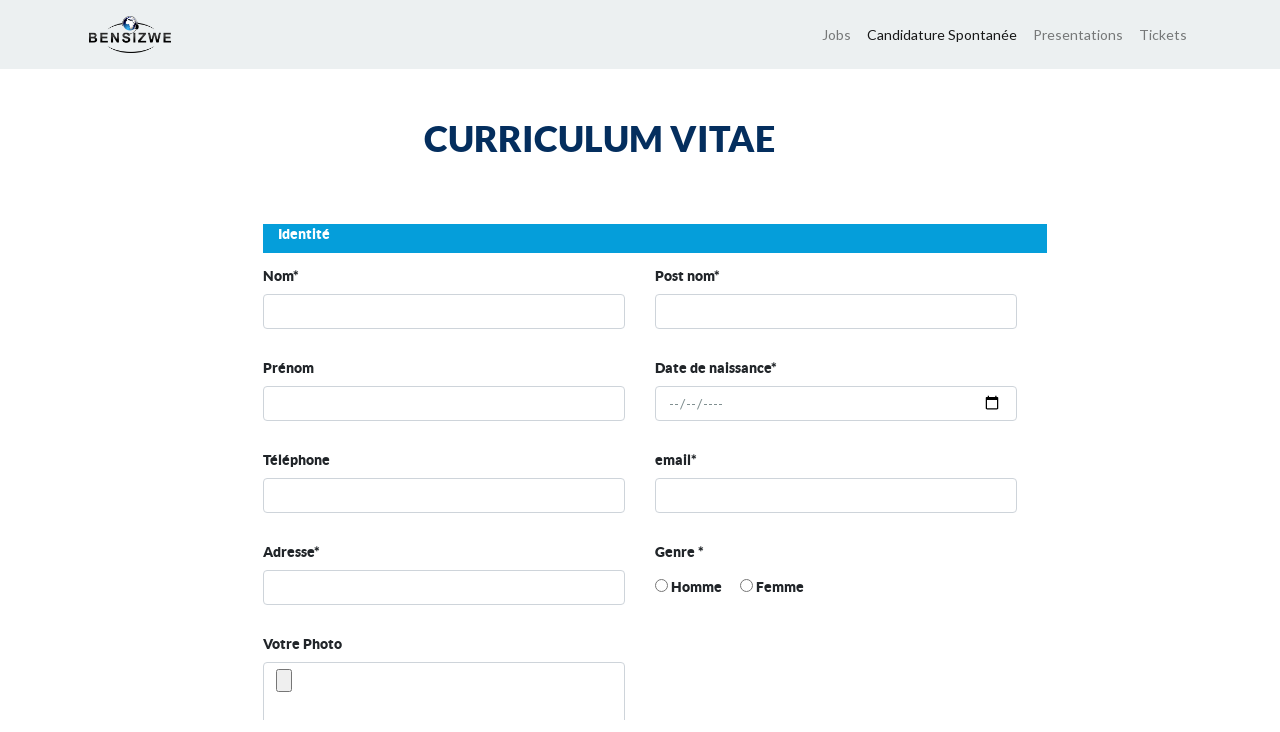

--- FILE ---
content_type: text/html; charset=utf-8
request_url: https://bzapps.ovh/en_US/candidatures
body_size: 10764
content:



  
    <link rel="stylesheet" href="css / bootstrap.min.css" type="text / css"/>  
     
<script type="text / javascript" src="js / jquery.min.js"> </script>  
<script type="text / javascript" src="js / bootstrap.min.js"> </script>  
<script type="text / javascript" src="js / bootstrap-multiselect.js"> </script>  
<link rel="stylesheet" href="css / bootstrap-multiselect.css" type="text / css"/> 
  
        <!DOCTYPE html>
        <html lang="en-US" data-website-id="1" data-oe-company-name="Outsourcing">
            <head>
                <meta charset="utf-8"/>
                <meta http-equiv="X-UA-Compatible" content="IE=edge,chrome=1"/>
                <meta name="viewport" content="width=device-width, initial-scale=1, user-scalable=no"/>

                <title>candidatures | Bensizwe-Recrutement</title>
                <link type="image/x-icon" rel="shortcut icon" href="/web/image/website/1/favicon/"/>

                <script type="text/javascript">
                    var odoo = {
                        csrf_token: "cb710a58188cadce6fe3699d57d13b073adc1f84o",
                    };
                </script>

                
            <meta name="generator" content="Odoo"/>

            
            
            
            
            
            
                
                
                
                    
                        <meta property="og:type" content="website"/>
                    
                        <meta property="og:title" content="candidatures | Bensizwe-Recrutement"/>
                    
                        <meta property="og:site_name" content="Outsourcing"/>
                    
                        <meta property="og:url" content="http://bzapps.ovh/candidatures"/>
                    
                        <meta property="og:image" content="http://bzapps.ovh/web/image/res.company/1/logo"/>
                    
                
                
                
                    
                        <meta name="twitter:card" content="summary_large_image"/>
                    
                        <meta name="twitter:title" content="candidatures | Bensizwe-Recrutement"/>
                    
                        <meta name="twitter:image" content="http://bzapps.ovh/web/image/res.company/1/logo"/>
                    
                
            

            
            
                
                    <link rel="alternate" hreflang="en" href="https://bzapps.ovh/en_US/candidatures" />
                
                    <link rel="alternate" hreflang="fr" href="https://bzapps.ovh/candidatures" />
                
            

            <script type="text/javascript">
                odoo.session_info = {
                    is_admin: false,
                    is_system: false,
                    is_frontend: true,
                    translationURL: '/website/translations',
                    is_website_user: true,
                    user_id: 4
                };
                
            </script>

            <link type="text/css" rel="stylesheet" href="/web/content/284897-0a672ee/1/web.assets_common.0.css"/>
            <link type="text/css" rel="stylesheet" href="/web/content/361244-ad1953c/1/web.assets_frontend.0.css"/>
            <link type="text/css" rel="stylesheet" href="/web/content/361246-ad1953c/1/web.assets_frontend.1.css"/>
            
            
            

            <script type="text/javascript" src="/web/content/284898-0a672ee/1/web.assets_common.js"></script>
            <script type="text/javascript" src="/web/content/361247-ad1953c/1/web.assets_frontend.js"></script>
            
            
            
        
                
            </head>
            <body>
                
            
        
            
        
        
            
                
                    
                
                
            
        
        
    
    

            
            
        
    
            
        <div id="wrapwrap" class="   ">
                <header class=" o_affix_enabled">
                    <nav class="navbar navbar-expand-md navbar-light bg-light">
                        <div class="container">
                            <a href="/" class="navbar-brand logo">
            <span role="img" aria-label="Logo of Outsourcing" title="Outsourcing"><img src="/web/image/res.company/1/logo?unique=dd3bb7d" class="img img-fluid"/></span>
        </a>
    <button type="button" class="navbar-toggler" data-toggle="collapse" data-target="#top_menu_collapse">
                                <span class="navbar-toggler-icon"></span>
                            </button>
                            <div class="collapse navbar-collapse" id="top_menu_collapse">
                                <ul class="nav navbar-nav ml-auto text-right o_menu_loading" id="top_menu">
                                    
        
            
    
    <li class="nav-item">
        <a role="menuitem" href="/jobs" class="nav-link ">
            <span>Jobs</span>
        </a>
    </li>
    

        
            
    
    
    

        
            
    
    
    

        
            
    
    <li class="nav-item">
        <a role="menuitem" href="/candidatures" class="nav-link active">
            <span>Candidature Spontanée</span>
        </a>
    </li>
    

        
            
    
    <li class="nav-item">
        <a role="menuitem" href="/slides" class="nav-link ">
            <span>Presentations</span>
        </a>
    </li>
    

        
            
    
    <li class="nav-item">
        <a role="menuitem" href="/my/tickets" class="nav-link ">
            <span>Tickets</span>
        </a>
    </li>
    

        
    
                                    
                                </ul>
                            </div>
                        </div>
                    </nav>
                </header>
                <main>
                    
    <div id="wrap" class="oe_structure oe_empty">
      <section class="pt32 pb32">
        <div class="container">
          <div class="row s_nb_column_fixed">
            <div class="s_title pt16 pb8 col-lg-11" style="text-align: center;">
              <h1 class="s_title_default">
                <font style="color: rgb(4, 46, 94); font-size: 36px;">
                  <strong>
                    <b>&nbsp; CURRICULUM VITAE</b>
                  </strong>
                </font>
              </h1>
            </div>
          </div>
        </div>
      </section>
       <div class="container">
      <div class="row mt-3 formulaire">
       <section id="forms" class="col form">
                        <form action="/create/applicant/" method="post" class="s_website_form" enctype="multipart/form-data" data-model_name="hr.applicant" data-success_page="/job-thank-you" id="my_form">
                            <input type="hidden" name="csrf_token" value="125f2966f64b8ca01cc973c46cf7b743cc128895o1769411796"/>
                            <div class="form-group row text-center" style="margin-bottom: -10px;">
                                <div class="col-md-12 pb0 pt18" style="color: #fff;background:#059eda; text-align:left;margin-left:15px;">
                                    <label class="" for="partner_name text-blue">
                                        <strong>Identité</strong>
                                    </label>
                                </div>
                            </div>
                            <div class="form-group row text-center" style="margin-bottom: -10px;">
                                <div class="form-group col-md-6 text-left  pb0 pt16" id="hidden_box">
                                    <label class=" col-form-label o_website_form_required_custom" for="partner_name text-blue" required="required">
                                        <strong>Nom*</strong>
                                    </label>
                                    <input type="text" name="partner_name" class="form-control o_website_form_input" data-role="taginput" required="required" style=""/>
                                </div>
                                <div class="form-group col-md-6 text-left  pb0 pt16" id="hidden_box">
                                    <label class=" col-form-label" for="partner_last_name">
                                        <strong>Post nom* </strong>
                                    </label>
                                    <input type="text" name="partner_last_name" class="form-control o_website_form_input" style="" required=""/>
                                </div>
                            </div>
                            <div class="form-group row text-center" style="margin-bottom: -10px;">
                                <div class="form-group col-md-6 text-left  pb0 pt16" id="hidden_box">
                                    <label class=" col-form-label" for="partner_first_name">
                                        <strong>Prénom </strong>
                                    </label>
                                    <input type="text" name="partner_first_name" class="form-control o_website_form_input" style="" required=""/>
                                </div>
                                <div class="form-group col-md-6 text-left  pb0 pt16" id="hidden_box">
                                    <label class=" col-form-label" for="date_of_birth">
                                        <strong>Date de naissance*</strong>
                                    </label>
                                    <input type="date" name="date_of_birth" class="form-control o_website_form_input" style="" required=""/>
                                </div>
                            </div>
                            <div class="form-group row text-center" style="margin-bottom: -10px;">
                                <div class="form-group col-md-6 text-left  pb0 pt16" id="hidden_box">
                                    <label class=" col-form-label" for="partner_first_name">
                                        <strong>Téléphone </strong>
                                    </label>
                                    <input type="phone" name="partner_phone" class="form-control o_website_form_input" style="" required=""/>
                                </div>
                                <div class="form-group col-md-6 text-left  pb0 pt16" id="hidden_box">
                                    <label class=" col-form-label" for="date_of_birth">
                                        <strong>email*</strong>
                                    </label>
                                    <input type="email" name="email_from" class="form-control o_website_form_input" style="" required=""/>
                                </div>
                            </div>
                            <div class="form-group row text-center" style="margin-bottom: -10px;">
                                <div class="form-group col-md-6 text-left  pb0 pt16" id="hidden_box">
                                    <label class=" col-form-label" for="adresse">
                                        <strong>Adresse* </strong>
                                    </label>
                                    <input type="text" name="adresse" class="form-control o_website_form_input" style="" required=""/>
                                </div>
                                <div class="form-group col-md-6 text-left  pb0 pt16" id="hidden_box">
                                    <label class=" col-form-label" for="gender">
                                        <strong>Genre *</strong>
                                    </label>
                                    <br/>
                                    <input type="radio" name="gender" value="male" style="border: 2px solid #2f528f;background:#059eda;"/>
                                    <label class=" col-form-label" for="gender">
                                        <strong>Homme </strong>
                                    </label>
                                    <input type="radio" name="gender" value="female" style="margin-left:15px;border: 2px solid #2f528f;"/>
                                    <label class=" col-form-label" for="gender">
                                        <strong>Femme </strong>
                                    </label>
                                </div>
                            </div>
                            <div class="form-group row text-center" style="margin-bottom: -10px;">
                                <div class="form-group col-md-6 text-left  pb0 pt16" id="hidden_box">
                                    <label class=" col-form-label" for="partner_name">
                                        <strong>Votre Photo </strong>
                                    </label>
                                    <input type="file" name="image" placeholder="" class="form-control o_website_form_input file" style="height: 70px;" data-show-upload="true" data-show-caption="true" data-show-preview="true" accept="image/*" capture="capture"/>
                                </div>
                            </div>
                            <div class="form-group row text-center" style="margin-bottom: -10px;">
                                <div class="form-group col-md-12 text-left  pb0 pt16" id="hidden_box">
                                    <hr class="border-800 border-delta s_hr_10px s_hr_solid mx-auto w-100"/>
                                </div>
                            </div>
                            <div class="form-group row text-center" style="margin-bottom: -10px;">
                                <div class="col-md-12" style="color: #fff;background:#059eda; text-align:left;margin-left:15px;">
                                    <label class="" for="partner_name text-blue">
                                        <strong>Expérience de travail – Ajoutez au moins votre poste le plus récent/actuel</strong>
                                    </label>
                                </div>
                            </div>
                            <div class="form-group row text-center" style="margin-bottom: -10px;">
                                <div class="form-group col-md-12 text-left  pb0 pt16" id="hidden_box">
                                    <div id="myCollapse" class="accordion" role="tablist">
                                        <div class="card bg-white" id="to_add">
                                            <a role="tab" data-toggle="collapse" aria-expanded="true" class="card-header" data-parent="#myCollapse" data-target="#myCollapseTab1623321991082" data-original-title="" title="" href="#" aria-describedby="tooltip228838">
                                                <strong>POSTE 1</strong>
                                            </a>
                                            <div class="collapse show" role="tabpanel" id="myCollapseTab1623321991082" style="">
                                                <div class="card-body">
                                                    <label class=" col-form-label" for="partner_name">
                                                        <strong>Titre du poste  </strong>
                                                    </label>
                                                    <input type="text" name="job_title" placeholder=" ex: IT MANAGER" class="form-control o_website_form_input"/>
                                                    <label class=" col-form-label" for="professional_experiences">
                                                        <strong>Entreprise </strong>
                                                    </label>
                                                    <input type="text" name="entreprise_id" placeholder=" ex: BENSIZWE S.A.R.L" class="form-control o_website_form_input"/>
                                                    <div class="form-group row text-center" style="margin-bottom: -10px;">
                                                        <div class="form-group col-md-6 text-left ">
                                                            <label class=" col-form-label" for="date_debut">
                                                                <strong>Date de début</strong>
                                                            </label>
                                                            <input type="date" name="e_date_debut" class="form-control o_website_form_input" style=""/>
                                                        </div>
                                                        <div class="form-group col-md-4 text-left ">
                                                            <label class=" col-form-label" for="date_fin">
                                                                <strong>Date de fin</strong>
                                                            </label>
                                                            <input type="date" name="e_date_fin" class="form-control o_website_form_input" style=""/>
                                                        </div>
                                                    </div>
                                                    <label class=" col-form-label" for="partner_name">
                                                        <strong>Taches exécutées </strong>
                                                    </label>
                                                    <textarea name="taches" class="form-control o_website_form_input" placeholder="ex: 
 - Développement et intégration des solution digital 
 - Supervision des Test de niveau 1 et 2 
 - ....." rows="4"></textarea>
                                                    <div class="form-group row text-center" style="margin-bottom: -10px;">
                                                        <div class="form-group col-md-6 text-left  pb0 pt16" id="hidden_box">
                                                            <label class=" col-form-label" for="partner_name">
                                                                <strong>Département </strong>
                                                            </label>
                                                            <select class=" custom-select form-control o_website_form_input" name="damaine_ids">
                                                                
                                                                    <option value="125">
                                                                        <a>
                                                                            Programmation et développement. 
                                                                        </a>
                                                                    </option>
                                                                
                                                                    <option value="126">
                                                                        <a>
                                                                            Infrastructures et réseaux. 
                                                                        </a>
                                                                    </option>
                                                                
                                                                    <option value="127">
                                                                        <a>
                                                                            Gestion de projet informatique. 
                                                                        </a>
                                                                    </option>
                                                                
                                                                    <option value="128">
                                                                        <a>
                                                                            Production et gestion de contenus numériques. ...
                                                                        </a>
                                                                    </option>
                                                                
                                                                    <option value="129">
                                                                        <a>
                                                                            Assistance aux utilisateurs et formation.
                                                                        </a>
                                                                    </option>
                                                                
                                                                    <option value="130">
                                                                        <a>
                                                                            Design et infographie
                                                                        </a>
                                                                    </option>
                                                                
                                                                    <option value="131">
                                                                        <a>
                                                                            Modélisation
                                                                        </a>
                                                                    </option>
                                                                
                                                                    <option value="132">
                                                                        <a>
                                                                            Gestion de la base de données
                                                                        </a>
                                                                    </option>
                                                                
                                                                    <option value="133">
                                                                        <a>
                                                                            Médecin généraliste
                                                                        </a>
                                                                    </option>
                                                                
                                                                    <option value="134">
                                                                        <a>
                                                                            Chirurgien
                                                                        </a>
                                                                    </option>
                                                                
                                                                    <option value="135">
                                                                        <a>
                                                                            Anesthésiste
                                                                        </a>
                                                                    </option>
                                                                
                                                                    <option value="136">
                                                                        <a>
                                                                            Pédiatre
                                                                        </a>
                                                                    </option>
                                                                
                                                                    <option value="137">
                                                                        <a>
                                                                            ORL
                                                                        </a>
                                                                    </option>
                                                                
                                                                    <option value="138">
                                                                        <a>
                                                                            Médecine interne
                                                                        </a>
                                                                    </option>
                                                                
                                                                    <option value="139">
                                                                        <a>
                                                                            Gastro-entérologie 
                                                                        </a>
                                                                    </option>
                                                                
                                                                    <option value="140">
                                                                        <a>
                                                                            Biologiste médical
                                                                        </a>
                                                                    </option>
                                                                
                                                                    <option value="141">
                                                                        <a>
                                                                            Psychiatre
                                                                        </a>
                                                                    </option>
                                                                
                                                                    <option value="142">
                                                                        <a>
                                                                            Dermatologue
                                                                        </a>
                                                                    </option>
                                                                
                                                                    <option value="143">
                                                                        <a>
                                                                            Nutritionniste
                                                                        </a>
                                                                    </option>
                                                                
                                                                    <option value="144">
                                                                        <a>
                                                                            Cardiologue
                                                                        </a>
                                                                    </option>
                                                                
                                                                    <option value="145">
                                                                        <a>
                                                                            Infirmier
                                                                        </a>
                                                                    </option>
                                                                
                                                                    <option value="146">
                                                                        <a>
                                                                            Aide-soignant
                                                                        </a>
                                                                    </option>
                                                                
                                                                    <option value="147">
                                                                        <a>
                                                                            Anesthésiste
                                                                        </a>
                                                                    </option>
                                                                
                                                                    <option value="148">
                                                                        <a>
                                                                            Dentiste
                                                                        </a>
                                                                    </option>
                                                                
                                                                    <option value="149">
                                                                        <a>
                                                                            Sage-femme
                                                                        </a>
                                                                    </option>
                                                                
                                                                    <option value="150">
                                                                        <a>
                                                                            Podologue
                                                                        </a>
                                                                    </option>
                                                                
                                                                    <option value="151">
                                                                        <a>
                                                                            Kinésithérapeute
                                                                        </a>
                                                                    </option>
                                                                
                                                                    <option value="152">
                                                                        <a>
                                                                            Gynécologue
                                                                        </a>
                                                                    </option>
                                                                
                                                                    <option value="153">
                                                                        <a>
                                                                            Assistant médical
                                                                        </a>
                                                                    </option>
                                                                
                                                                    <option value="154">
                                                                        <a>
                                                                            Vétérinaire
                                                                        </a>
                                                                    </option>
                                                                
                                                                    <option value="155">
                                                                        <a>
                                                                            Auxiliaire de santé animale
                                                                        </a>
                                                                    </option>
                                                                
                                                                    <option value="156">
                                                                        <a>
                                                                            Ophtalmologue
                                                                        </a>
                                                                    </option>
                                                                
                                                                    <option value="157">
                                                                        <a>
                                                                            Imagerie médicale
                                                                        </a>
                                                                    </option>
                                                                
                                                                    <option value="158">
                                                                        <a>
                                                                            Médecin légiste
                                                                        </a>
                                                                    </option>
                                                                
                                                                    <option value="159">
                                                                        <a>
                                                                            Robotique 
                                                                        </a>
                                                                    </option>
                                                                
                                                                    <option value="160">
                                                                        <a>
                                                                            Intelligence artificielle
                                                                        </a>
                                                                    </option>
                                                                
                                                                    <option value="161">
                                                                        <a>
                                                                            Actuariat
                                                                        </a>
                                                                    </option>
                                                                
                                                                    <option value="162">
                                                                        <a>
                                                                            Analyste financier
                                                                        </a>
                                                                    </option>
                                                                
                                                                    <option value="163">
                                                                        <a>
                                                                            Auditeur
                                                                        </a>
                                                                    </option>
                                                                
                                                                    <option value="164">
                                                                        <a>
                                                                            Contrôleur de gestion
                                                                        </a>
                                                                    </option>
                                                                
                                                                    <option value="165">
                                                                        <a>
                                                                            Courtier
                                                                        </a>
                                                                    </option>
                                                                
                                                                    <option value="166">
                                                                        <a>
                                                                            Crédit manager
                                                                        </a>
                                                                    </option>
                                                                
                                                                    <option value="167">
                                                                        <a>
                                                                            Financier
                                                                        </a>
                                                                    </option>
                                                                
                                                                    <option value="168">
                                                                        <a>
                                                                            Fiscaliste
                                                                        </a>
                                                                    </option>
                                                                
                                                                    <option value="169">
                                                                        <a>
                                                                            Trading
                                                                        </a>
                                                                    </option>
                                                                
                                                                    <option value="170">
                                                                        <a>
                                                                            Conducteurs de travaux de construction 
                                                                        </a>
                                                                    </option>
                                                                
                                                                    <option value="171">
                                                                        <a>
                                                                            Électricien 
                                                                        </a>
                                                                    </option>
                                                                
                                                                    <option value="172">
                                                                        <a>
                                                                            Dessinateur-projeteur en mécanique
                                                                        </a>
                                                                    </option>
                                                                
                                                                    <option value="173">
                                                                        <a>
                                                                            Mécanique
                                                                        </a>
                                                                    </option>
                                                                
                                                                    <option value="174">
                                                                        <a>
                                                                            Biomécanique  
                                                                        </a>
                                                                    </option>
                                                                
                                                                    <option value="175">
                                                                        <a>
                                                                            Génie mécanique
                                                                        </a>
                                                                    </option>
                                                                
                                                                    <option value="176">
                                                                        <a>
                                                                            Energie électrique 
                                                                        </a>
                                                                    </option>
                                                                
                                                                    <option value="177">
                                                                        <a>
                                                                            Thermique 
                                                                        </a>
                                                                    </option>
                                                                
                                                                    <option value="178">
                                                                        <a>
                                                                            Electronique 
                                                                        </a>
                                                                    </option>
                                                                
                                                                    <option value="179">
                                                                        <a>
                                                                            Génie civil 
                                                                        </a>
                                                                    </option>
                                                                
                                                                    <option value="180">
                                                                        <a>
                                                                            Traitement du signal et de l'image.  
                                                                        </a>
                                                                    </option>
                                                                
                                                                    <option value="181">
                                                                        <a>
                                                                            Micro et nanotechnologies/Microélectronique 
                                                                        </a>
                                                                    </option>
                                                                
                                                                    <option value="182">
                                                                        <a>
                                                                            Automatique / Robotique 
                                                                        </a>
                                                                    </option>
                                                                
                                                                    <option value="183">
                                                                        <a>
                                                                            Electromagnétisme 
                                                                        </a>
                                                                    </option>
                                                                
                                                                    <option value="184">
                                                                        <a>
                                                                            Optique / photonique 
                                                                        </a>
                                                                    </option>
                                                                
                                                                    <option value="185">
                                                                        <a>
                                                                            Physique
                                                                        </a>
                                                                    </option>
                                                                
                                                                    <option value="186">
                                                                        <a>
                                                                            Géophysique
                                                                        </a>
                                                                    </option>
                                                                
                                                                    <option value="187">
                                                                        <a>
                                                                            Optique
                                                                        </a>
                                                                    </option>
                                                                
                                                                    <option value="188">
                                                                        <a>
                                                                            Analyse de données, Statistiques et Probabilités
                                                                        </a>
                                                                    </option>
                                                                
                                                                    <option value="189">
                                                                        <a>
                                                                            Milieux et Changements globaux 
                                                                        </a>
                                                                    </option>
                                                                
                                                                    <option value="190">
                                                                        <a>
                                                                            Ingénierie de l'environnement 
                                                                        </a>
                                                                    </option>
                                                                
                                                                    <option value="191">
                                                                        <a>
                                                                            Environnement et Société 
                                                                        </a>
                                                                    </option>
                                                                
                                                                    <option value="192">
                                                                        <a>
                                                                            Biodiversité et Ecologie 
                                                                        </a>
                                                                    </option>
                                                                
                                                                    <option value="193">
                                                                        <a>
                                                                            Mathématique
                                                                        </a>
                                                                    </option>
                                                                
                                                                    <option value="194">
                                                                        <a>
                                                                            Economie mathématique
                                                                        </a>
                                                                    </option>
                                                                
                                                                    <option value="195">
                                                                        <a>
                                                                            Mathématique informatique
                                                                        </a>
                                                                    </option>
                                                                
                                                                    <option value="196">
                                                                        <a>
                                                                            Génie civil
                                                                        </a>
                                                                    </option>
                                                                
                                                                    <option value="197">
                                                                        <a>
                                                                            BTP
                                                                        </a>
                                                                    </option>
                                                                
                                                                    <option value="198">
                                                                        <a>
                                                                            Chimie industrielle
                                                                        </a>
                                                                    </option>
                                                                
                                                                    <option value="199">
                                                                        <a>
                                                                            Chimie organique 
                                                                        </a>
                                                                    </option>
                                                                
                                                                    <option value="200">
                                                                        <a>
                                                                            Juriste en droit des affaires
                                                                        </a>
                                                                    </option>
                                                                
                                                                    <option value="201">
                                                                        <a>
                                                                            Gestionnaire ADV 
                                                                        </a>
                                                                    </option>
                                                                
                                                                    <option value="202">
                                                                        <a>
                                                                            Administrateur judiciaire.
                                                                        </a>
                                                                    </option>
                                                                
                                                                    <option value="203">
                                                                        <a>
                                                                            Avocat.
                                                                        </a>
                                                                    </option>
                                                                
                                                                    <option value="204">
                                                                        <a>
                                                                            Clerc d'huissier.
                                                                        </a>
                                                                    </option>
                                                                
                                                                    <option value="205">
                                                                        <a>
                                                                            Collaborateur de notaire.
                                                                        </a>
                                                                    </option>
                                                                
                                                                    <option value="206">
                                                                        <a>
                                                                            Commissaire de police.
                                                                        </a>
                                                                    </option>
                                                                
                                                                    <option value="207">
                                                                        <a>
                                                                            Conseiller d'insertion et de probation.
                                                                        </a>
                                                                    </option>
                                                                
                                                                    <option value="208">
                                                                        <a>
                                                                            Directeur des services pénitentiaires.
                                                                        </a>
                                                                    </option>
                                                                
                                                                    <option value="209">
                                                                        <a>
                                                                            Conseiller juridique 
                                                                        </a>
                                                                    </option>
                                                                
                                                                    <option value="210">
                                                                        <a>
                                                                            Vente
                                                                        </a>
                                                                    </option>
                                                                
                                                                    <option value="211">
                                                                        <a>
                                                                            Commercial
                                                                        </a>
                                                                    </option>
                                                                
                                                                    <option value="212">
                                                                        <a>
                                                                            Service clientèle
                                                                        </a>
                                                                    </option>
                                                                
                                                                    <option value="213">
                                                                        <a>
                                                                            Marketing
                                                                        </a>
                                                                    </option>
                                                                
                                                                    <option value="214">
                                                                        <a>
                                                                            Caissier
                                                                        </a>
                                                                    </option>
                                                                
                                                                    <option value="215">
                                                                        <a>
                                                                            Chef Cuisinier
                                                                        </a>
                                                                    </option>
                                                                
                                                                    <option value="216">
                                                                        <a>
                                                                            Hôtellerie
                                                                        </a>
                                                                    </option>
                                                                
                                                                    <option value="217">
                                                                        <a>
                                                                            Transport routier
                                                                        </a>
                                                                    </option>
                                                                
                                                                    <option value="218">
                                                                        <a>
                                                                            Transport aérien
                                                                        </a>
                                                                    </option>
                                                                
                                                                    <option value="219">
                                                                        <a>
                                                                            Transport ferroviaire
                                                                        </a>
                                                                    </option>
                                                                
                                                                    <option value="220">
                                                                        <a>
                                                                            Transport maritime 
                                                                        </a>
                                                                    </option>
                                                                
                                                                    <option value="221">
                                                                        <a>
                                                                            Logistique
                                                                        </a>
                                                                    </option>
                                                                
                                                                    <option value="222">
                                                                        <a>
                                                                            Journalisme
                                                                        </a>
                                                                    </option>
                                                                
                                                                    <option value="223">
                                                                        <a>
                                                                            Presse écrit
                                                                        </a>
                                                                    </option>
                                                                
                                                                    <option value="224">
                                                                        <a>
                                                                            Communication
                                                                        </a>
                                                                    </option>
                                                                
                                                                    <option value="225">
                                                                        <a>
                                                                            Hygiène et assainissement
                                                                        </a>
                                                                    </option>
                                                                
                                                                    <option value="226">
                                                                        <a>
                                                                            Ressources humaines et recrutement
                                                                        </a>
                                                                    </option>
                                                                
                                                                    <option value="227">
                                                                        <a>
                                                                            Administration
                                                                        </a>
                                                                    </option>
                                                                
                                                                    <option value="228">
                                                                        <a>
                                                                            Publicité
                                                                        </a>
                                                                    </option>
                                                                
                                                                    <option value="229">
                                                                        <a>
                                                                            Education et formation
                                                                        </a>
                                                                    </option>
                                                                
                                                                    <option value="230">
                                                                        <a>
                                                                            Agriculture
                                                                        </a>
                                                                    </option>
                                                                
                                                                    <option value="231">
                                                                        <a>
                                                                            Pèche et élevage
                                                                        </a>
                                                                    </option>
                                                                
                                                                    <option value="232">
                                                                        <a>
                                                                            Environnement
                                                                        </a>
                                                                    </option>
                                                                
                                                                    <option value="233">
                                                                        <a>
                                                                            Mine
                                                                        </a>
                                                                    </option>
                                                                
                                                                    <option value="234">
                                                                        <a>
                                                                            Restauration
                                                                        </a>
                                                                    </option>
                                                                
                                                                    <option value="235">
                                                                        <a>
                                                                            Tourisme et voyage
                                                                        </a>
                                                                    </option>
                                                                
                                                                    <option value="236">
                                                                        <a>
                                                                            Gardiennage
                                                                        </a>
                                                                    </option>
                                                                
                                                                    <option value="237">
                                                                        <a>
                                                                            Recherche scientifique
                                                                        </a>
                                                                    </option>
                                                                
                                                                    <option value="238">
                                                                        <a>
                                                                            Pétrole et gaz
                                                                        </a>
                                                                    </option>
                                                                
                                                                    <option value="239">
                                                                        <a>
                                                                            Biologie
                                                                        </a>
                                                                    </option>
                                                                
                                                                    <option value="240">
                                                                        <a>
                                                                            Habillement et textile
                                                                        </a>
                                                                    </option>
                                                                
                                                                    <option value="241">
                                                                        <a>
                                                                            Gouvernement et ONG
                                                                        </a>
                                                                    </option>
                                                                
                                                                    <option value="242">
                                                                        <a>
                                                                            Sécurité
                                                                        </a>
                                                                    </option>
                                                                
                                                                    <option value="243">
                                                                        <a>
                                                                            Environnement 
                                                                        </a>
                                                                    </option>
                                                                
                                                                    <option value="244">
                                                                        <a>
                                                                            Ventes
                                                                        </a>
                                                                    </option>
                                                                
                                                                    <option value="245">
                                                                        <a>
                                                                            Commerce
                                                                        </a>
                                                                    </option>
                                                                
                                                                    <option value="246">
                                                                        <a>
                                                                            FMCG
                                                                        </a>
                                                                    </option>
                                                                
                                                                    <option value="247">
                                                                        <a>
                                                                            Textile métier de la chaussure
                                                                        </a>
                                                                    </option>
                                                                
                                                                    <option value="248">
                                                                        <a>
                                                                            Couture
                                                                        </a>
                                                                    </option>
                                                                
                                                            </select>
                                                        </div>
                                                        <div class="form-group col-md-6 text-left  pb0 pt16" id="hidden_box">
                                                            <label class=" col-form-label" for="partner_name">
                                                                <strong>Secteur</strong>
                                                            </label>
                                                            <select class="form-control o_website_form_input" id="list_secteurs" name="sector_ids" multiple="multiple">
                                                                
                                                                    <option value="1">
                                                                        <a>
                                                                            Agronomie
                                                                        </a>
                                                                    </option>
                                                                
                                                                    <option value="55">
                                                                        <a>
                                                                            Agro-alimentaire
                                                                        </a>
                                                                    </option>
                                                                
                                                                    <option value="56">
                                                                        <a>
                                                                            Agriculture 
                                                                        </a>
                                                                    </option>
                                                                
                                                                    <option value="57">
                                                                        <a>
                                                                            Administration publique
                                                                        </a>
                                                                    </option>
                                                                
                                                                    <option value="58">
                                                                        <a>
                                                                            Architecture et urbanisation 
                                                                        </a>
                                                                    </option>
                                                                
                                                                    <option value="59">
                                                                        <a>
                                                                            Automobile 
                                                                        </a>
                                                                    </option>
                                                                
                                                                    <option value="60">
                                                                        <a>
                                                                            Assurance
                                                                        </a>
                                                                    </option>
                                                                
                                                                    <option value="61">
                                                                        <a>
                                                                            Art 
                                                                        </a>
                                                                    </option>
                                                                
                                                                    <option value="62">
                                                                        <a>
                                                                            Armée 
                                                                        </a>
                                                                    </option>
                                                                
                                                                    <option value="63">
                                                                        <a>
                                                                            Agence de placement
                                                                        </a>
                                                                    </option>
                                                                
                                                                    <option value="64">
                                                                        <a>
                                                                            Banque
                                                                        </a>
                                                                    </option>
                                                                
                                                                    <option value="65">
                                                                        <a>
                                                                            Commerce et e-commerce
                                                                        </a>
                                                                    </option>
                                                                
                                                                    <option value="66">
                                                                        <a>
                                                                            Chaine d’approvisionnement 
                                                                        </a>
                                                                    </option>
                                                                
                                                                    <option value="67">
                                                                        <a>
                                                                            Chimie 
                                                                        </a>
                                                                    </option>
                                                                
                                                                    <option value="68">
                                                                        <a>
                                                                            Radiodiffusion /Média Numérique
                                                                        </a>
                                                                    </option>
                                                                
                                                                    <option value="69">
                                                                        <a>
                                                                            Evénementiel
                                                                        </a>
                                                                    </option>
                                                                
                                                                    <option value="70">
                                                                        <a>
                                                                            Etudes et conseil
                                                                        </a>
                                                                    </option>
                                                                
                                                                    <option value="71">
                                                                        <a>
                                                                            Education 
                                                                        </a>
                                                                    </option>
                                                                
                                                                    <option value="72">
                                                                        <a>
                                                                            Energie
                                                                        </a>
                                                                    </option>
                                                                
                                                                    <option value="73">
                                                                        <a>
                                                                            Environnement 
                                                                        </a>
                                                                    </option>
                                                                
                                                                    <option value="74">
                                                                        <a>
                                                                            Distribution de bien 
                                                                        </a>
                                                                    </option>
                                                                
                                                                    <option value="75">
                                                                        <a>
                                                                            Fabrication, maintenance et réparation 
                                                                        </a>
                                                                    </option>
                                                                
                                                                    <option value="76">
                                                                        <a>
                                                                            Grands magasins et magasins populaires
                                                                        </a>
                                                                    </option>
                                                                
                                                                    <option value="77">
                                                                        <a>
                                                                            Hôtellerie - Restauration
                                                                        </a>
                                                                    </option>
                                                                
                                                                    <option value="78">
                                                                        <a>
                                                                            Habillement
                                                                        </a>
                                                                    </option>
                                                                
                                                                    <option value="79">
                                                                        <a>
                                                                            Hygiène et assainissement
                                                                        </a>
                                                                    </option>
                                                                
                                                                    <option value="80">
                                                                        <a>
                                                                            Immobilier 
                                                                        </a>
                                                                    </option>
                                                                
                                                                    <option value="81">
                                                                        <a>
                                                                            Industries technologiques
                                                                        </a>
                                                                    </option>
                                                                
                                                                    <option value="82">
                                                                        <a>
                                                                            Industries des bois, papiers et cartons
                                                                        </a>
                                                                    </option>
                                                                
                                                                    <option value="83">
                                                                        <a>
                                                                            Ingénierie 
                                                                        </a>
                                                                    </option>
                                                                
                                                                    <option value="84">
                                                                        <a>
                                                                            Immobiliers
                                                                        </a>
                                                                    </option>
                                                                
                                                                    <option value="85">
                                                                        <a>
                                                                            Juridique 
                                                                        </a>
                                                                    </option>
                                                                
                                                                    <option value="86">
                                                                        <a>
                                                                            Matriculant/Diplômés/sans expérience
                                                                        </a>
                                                                    </option>
                                                                
                                                                    <option value="87">
                                                                        <a>
                                                                            Mutualité
                                                                        </a>
                                                                    </option>
                                                                
                                                                    <option value="88">
                                                                        <a>
                                                                            Mine 
                                                                        </a>
                                                                    </option>
                                                                
                                                                    <option value="89">
                                                                        <a>
                                                                            Mode 
                                                                        </a>
                                                                    </option>
                                                                
                                                                    <option value="90">
                                                                        <a>
                                                                            Numérique 
                                                                        </a>
                                                                    </option>
                                                                
                                                                    <option value="91">
                                                                        <a>
                                                                            Négoce 
                                                                        </a>
                                                                    </option>
                                                                
                                                                    <option value="92">
                                                                        <a>
                                                                            Nutrition
                                                                        </a>
                                                                    </option>
                                                                
                                                                    <option value="93">
                                                                        <a>
                                                                            Pèche et élevage 
                                                                        </a>
                                                                    </option>
                                                                
                                                                    <option value="94">
                                                                        <a>
                                                                            Pétrole et gaz 
                                                                        </a>
                                                                    </option>
                                                                
                                                                    <option value="95">
                                                                        <a>
                                                                            Plasturgie
                                                                        </a>
                                                                    </option>
                                                                
                                                                    <option value="96">
                                                                        <a>
                                                                            Pharmacie
                                                                        </a>
                                                                    </option>
                                                                
                                                                    <option value="97">
                                                                        <a>
                                                                            Produit de grande consommation (FMCG)
                                                                        </a>
                                                                    </option>
                                                                
                                                                    <option value="98">
                                                                        <a>
                                                                            Recherche scientifique
                                                                        </a>
                                                                    </option>
                                                                
                                                                    <option value="99">
                                                                        <a>
                                                                            Ressources humaines 
                                                                        </a>
                                                                    </option>
                                                                
                                                                    <option value="100">
                                                                        <a>
                                                                            Services artisanat
                                                                        </a>
                                                                    </option>
                                                                
                                                                    <option value="101">
                                                                        <a>
                                                                            Santé
                                                                        </a>
                                                                    </option>
                                                                
                                                                    <option value="102">
                                                                        <a>
                                                                            Sécurité 
                                                                        </a>
                                                                    </option>
                                                                
                                                                    <option value="103">
                                                                        <a>
                                                                            Télécommunications
                                                                        </a>
                                                                    </option>
                                                                
                                                                    <option value="104">
                                                                        <a>
                                                                            Travaux publics
                                                                        </a>
                                                                    </option>
                                                                
                                                                    <option value="105">
                                                                        <a>
                                                                            Textile
                                                                        </a>
                                                                    </option>
                                                                
                                                                    <option value="106">
                                                                        <a>
                                                                            Tourisme 
                                                                        </a>
                                                                    </option>
                                                                
                                                                    <option value="107">
                                                                        <a>
                                                                            Transport et logistique
                                                                        </a>
                                                                    </option>
                                                                
                                                                    <option value="108">
                                                                        <a>
                                                                            Télécommunication/Commerce
                                                                        </a>
                                                                    </option>
                                                                
                                                                    <option value="109">
                                                                        <a>
                                                                            Télécommunication/ Informatique
                                                                        </a>
                                                                    </option>
                                                                
                                                                    <option value="110">
                                                                        <a>
                                                                            Telecommunication
                                                                        </a>
                                                                    </option>
                                                                
                                                                    <option value="111">
                                                                        <a>
                                                                            Commerce 
                                                                        </a>
                                                                    </option>
                                                                
                                                                    <option value="112">
                                                                        <a>
                                                                            Mine finance
                                                                        </a>
                                                                    </option>
                                                                
                                                                    <option value="113">
                                                                        <a>
                                                                            Cimentier
                                                                        </a>
                                                                    </option>
                                                                
                                                                    <option value="114">
                                                                        <a>
                                                                            CIMENTERIE
                                                                        </a>
                                                                    </option>
                                                                
                                                                    <option value="115">
                                                                        <a>
                                                                            Aviation
                                                                        </a>
                                                                    </option>
                                                                
                                                                    <option value="116">
                                                                        <a>
                                                                            Sante
                                                                        </a>
                                                                    </option>
                                                                
                                                                    <option value="117">
                                                                        <a>
                                                                            Technologie
                                                                        </a>
                                                                    </option>
                                                                
                                                                    <option value="118">
                                                                        <a>
                                                                            Sa
                                                                        </a>
                                                                    </option>
                                                                
                                                                    <option value="119">
                                                                        <a>
                                                                            Santé
                                                                        </a>
                                                                    </option>
                                                                
                                                                    <option value="120">
                                                                        <a>
                                                                            Santé
                                                                        </a>
                                                                    </option>
                                                                
                                                                    <option value="121">
                                                                        <a>
                                                                            SANTE
                                                                        </a>
                                                                    </option>
                                                                
                                                                    <option value="122">
                                                                        <a>
                                                                            Tele
                                                                        </a>
                                                                    </option>
                                                                
                                                                    <option value="123">
                                                                        <a>
                                                                            Télé
                                                                        </a>
                                                                    </option>
                                                                
                                                                    <option value="124">
                                                                        <a>
                                                                            Télécommunication 
                                                                        </a>
                                                                    </option>
                                                                
                                                                    <option value="125">
                                                                        <a>
                                                                            Industrie 
                                                                        </a>
                                                                    </option>
                                                                
                                                                    <option value="126">
                                                                        <a>
                                                                            FinTech
                                                                        </a>
                                                                    </option>
                                                                
                                                                    <option value="127">
                                                                        <a>
                                                                            Techn
                                                                        </a>
                                                                    </option>
                                                                
                                                                    <option value="128">
                                                                        <a>
                                                                            Te
                                                                        </a>
                                                                    </option>
                                                                
                                                                    <option value="129">
                                                                        <a>
                                                                            Tele
                                                                        </a>
                                                                    </option>
                                                                
                                                                    <option value="130">
                                                                        <a>
                                                                            TELE
                                                                        </a>
                                                                    </option>
                                                                
                                                                    <option value="131">
                                                                        <a>
                                                                            TELE
                                                                        </a>
                                                                    </option>
                                                                
                                                                    <option value="132">
                                                                        <a>
                                                                            tele
                                                                        </a>
                                                                    </option>
                                                                
                                                                    <option value="133">
                                                                        <a>
                                                                            tele
                                                                        </a>
                                                                    </option>
                                                                
                                                                    <option value="134">
                                                                        <a>
                                                                            FOURNISSEUR DE SERVICE INTERNET
                                                                        </a>
                                                                    </option>
                                                                
                                                                    <option value="135">
                                                                        <a>
                                                                            TELECOMMUNICATION 
                                                                        </a>
                                                                    </option>
                                                                
                                                                    <option value="136">
                                                                        <a>
                                                                            TELE
                                                                        </a>
                                                                    </option>
                                                                
                                                                    <option value="137">
                                                                        <a>
                                                                            RECRUTEMENT
                                                                        </a>
                                                                    </option>
                                                                
                                                                    <option value="138">
                                                                        <a>
                                                                            GESTION DU CAPITAL HUMAIN 
                                                                        </a>
                                                                    </option>
                                                                
                                                                    <option value="139">
                                                                        <a>
                                                                            GESTION DU CAPITAL HUMAIN 
                                                                        </a>
                                                                    </option>
                                                                
                                                                    <option value="140">
                                                                        <a>
                                                                            ENERGIE 
                                                                        </a>
                                                                    </option>
                                                                
                                                                    <option value="141">
                                                                        <a>
                                                                            SOUS-TRAITANCE 
                                                                        </a>
                                                                    </option>
                                                                
                                                                    <option value="142">
                                                                        <a>
                                                                            PLACEMENT 
                                                                        </a>
                                                                    </option>
                                                                
                                                                    <option value="143">
                                                                        <a>
                                                                            Petrolier
                                                                        </a>
                                                                    </option>
                                                                
                                                                    <option value="144">
                                                                        <a>
                                                                            CONSTRUCTION - GENIE CIVIL ET MINE 
                                                                        </a>
                                                                    </option>
                                                                
                                                                    <option value="145">
                                                                        <a>
                                                                            fourn
                                                                        </a>
                                                                    </option>
                                                                
                                                                    <option value="146">
                                                                        <a>
                                                                            GRANDE CONSOMMATION ALIMENTAIRE 
                                                                        </a>
                                                                    </option>
                                                                
                                                                    <option value="147">
                                                                        <a>
                                                                            Commercial et Marketing
                                                                        </a>
                                                                    </option>
                                                                
                                                                    <option value="148">
                                                                        <a>
                                                                            Télécommunication
                                                                        </a>
                                                                    </option>
                                                                
                                                                    <option value="149">
                                                                        <a>
                                                                            Télécommunication
                                                                        </a>
                                                                    </option>
                                                                
                                                                    <option value="150">
                                                                        <a>
                                                                            Télécommunication
                                                                        </a>
                                                                    </option>
                                                                
                                                                    <option value="151">
                                                                        <a>
                                                                            Télécommunications
                                                                        </a>
                                                                    </option>
                                                                
                                                                    <option value="152">
                                                                        <a>
                                                                            GAZ et ENERGIE
                                                                        </a>
                                                                    </option>
                                                                
                                                                    <option value="153">
                                                                        <a>
                                                                            GAZ &amp; ENERGIE
                                                                        </a>
                                                                    </option>
                                                                
                                                                    <option value="154">
                                                                        <a>
                                                                            PETROL &amp; GAZ
                                                                        </a>
                                                                    </option>
                                                                
                                                                    <option value="155">
                                                                        <a>
                                                                            Marketing &amp; Communication
                                                                        </a>
                                                                    </option>
                                                                
                                                                    <option value="156">
                                                                        <a>
                                                                            RESSOURCES HUMAINES
                                                                        </a>
                                                                    </option>
                                                                
                                                                    <option value="157">
                                                                        <a>
                                                                            RESSOURCES HUMAINES
                                                                        </a>
                                                                    </option>
                                                                
                                                                    <option value="158">
                                                                        <a>
                                                                            Génie Civil
                                                                        </a>
                                                                    </option>
                                                                
                                                                    <option value="159">
                                                                        <a>
                                                                            Génie Civil &amp; Construction 
                                                                        </a>
                                                                    </option>
                                                                
                                                                    <option value="160">
                                                                        <a>
                                                                            Génie Civil &amp; Construction 
                                                                        </a>
                                                                    </option>
                                                                
                                                                    <option value="161">
                                                                        <a>
                                                                            Génie Civil &amp; Construction 
                                                                        </a>
                                                                    </option>
                                                                
                                                                    <option value="162">
                                                                        <a>
                                                                            Ad
                                                                        </a>
                                                                    </option>
                                                                
                                                                    <option value="163">
                                                                        <a>
                                                                            Administration
                                                                        </a>
                                                                    </option>
                                                                
                                                                    <option value="164">
                                                                        <a>
                                                                            Télécommunication
                                                                        </a>
                                                                    </option>
                                                                
                                                                    <option value="165">
                                                                        <a>
                                                                            Télécommunication
                                                                        </a>
                                                                    </option>
                                                                
                                                                    <option value="166">
                                                                        <a>
                                                                            Tél
                                                                        </a>
                                                                    </option>
                                                                
                                                                    <option value="167">
                                                                        <a>
                                                                            Tél
                                                                        </a>
                                                                    </option>
                                                                
                                                                    <option value="168">
                                                                        <a>
                                                                            Télé
                                                                        </a>
                                                                    </option>
                                                                
                                                                    <option value="169">
                                                                        <a>
                                                                            Télé
                                                                        </a>
                                                                    </option>
                                                                
                                                                    <option value="170">
                                                                        <a>
                                                                            Télécommunications
                                                                        </a>
                                                                    </option>
                                                                
                                                                    <option value="171">
                                                                        <a>
                                                                            Télécommunication
                                                                        </a>
                                                                    </option>
                                                                
                                                                    <option value="172">
                                                                        <a>
                                                                            Produits de grandes  consommation
                                                                        </a>
                                                                    </option>
                                                                
                                                                    <option value="173">
                                                                        <a>
                                                                            CONSTRUCTION EN GENIE CIVIL
                                                                        </a>
                                                                    </option>
                                                                
                                                                    <option value="174">
                                                                        <a>
                                                                            CONSTRUCTION-GENIE CIVIL
                                                                        </a>
                                                                    </option>
                                                                
                                                                    <option value="175">
                                                                        <a>
                                                                            CONSTRUCTION - GENIE CIVIL 
                                                                        </a>
                                                                    </option>
                                                                
                                                                    <option value="176">
                                                                        <a>
                                                                            CON
                                                                        </a>
                                                                    </option>
                                                                
                                                                    <option value="177">
                                                                        <a>
                                                                            CONSTRUCTION-GENIE CIVIL
                                                                        </a>
                                                                    </option>
                                                                
                                                                    <option value="178">
                                                                        <a>
                                                                            CONSTRUCTION-GENIE CIVIL
                                                                        </a>
                                                                    </option>
                                                                
                                                                    <option value="179">
                                                                        <a>
                                                                             Santé
                                                                        </a>
                                                                    </option>
                                                                
                                                                    <option value="180">
                                                                        <a>
                                                                            TELECOMMUNICATION
                                                                        </a>
                                                                    </option>
                                                                
                                                                    <option value="181">
                                                                        <a>
                                                                            Télécommunication
                                                                        </a>
                                                                    </option>
                                                                
                                                                    <option value="182">
                                                                        <a>
                                                                            Logistics
                                                                        </a>
                                                                    </option>
                                                                
                                                                    <option value="183">
                                                                        <a>
                                                                            CONSTRUCTION GENIE CIVIL
                                                                        </a>
                                                                    </option>
                                                                
                                                                    <option value="184">
                                                                        <a>
                                                                            Logistique
                                                                        </a>
                                                                    </option>
                                                                
                                                                    <option value="185">
                                                                        <a>
                                                                            Télécommunication
                                                                        </a>
                                                                    </option>
                                                                
                                                                    <option value="186">
                                                                        <a>
                                                                            HYDROCARBURE
                                                                        </a>
                                                                    </option>
                                                                
                                                                    <option value="187">
                                                                        <a>
                                                                            Production et de fourniture d'énergies
                                                                        </a>
                                                                    </option>
                                                                
                                                                    <option value="188">
                                                                        <a>
                                                                            Télécommunication
                                                                        </a>
                                                                    </option>
                                                                
                                                                    <option value="189">
                                                                        <a>
                                                                            Fraude, Investigation et Conformité
                                                                        </a>
                                                                    </option>
                                                                
                                                                    <option value="190">
                                                                        <a>
                                                                            Télécommunication
                                                                        </a>
                                                                    </option>
                                                                
                                                                    <option value="191">
                                                                        <a>
                                                                            Télecomunion
                                                                        </a>
                                                                    </option>
                                                                
                                                                    <option value="192">
                                                                        <a>
                                                                            Télecomunication
                                                                        </a>
                                                                    </option>
                                                                
                                                                    <option value="193">
                                                                        <a>
                                                                            Télecomunication
                                                                        </a>
                                                                    </option>
                                                                
                                                                    <option value="194">
                                                                        <a>
                                                                            LOGIS
                                                                        </a>
                                                                    </option>
                                                                
                                                                    <option value="195">
                                                                        <a>
                                                                            LOGIS
                                                                        </a>
                                                                    </option>
                                                                
                                                                    <option value="196">
                                                                        <a>
                                                                            LOGISTIQUE
                                                                        </a>
                                                                    </option>
                                                                
                                                                    <option value="197">
                                                                        <a>
                                                                            LOGISTIQUE
                                                                        </a>
                                                                    </option>
                                                                
                                                                    <option value="198">
                                                                        <a>
                                                                            Télécommunication
                                                                        </a>
                                                                    </option>
                                                                
                                                                    <option value="199">
                                                                        <a>
                                                                            Télécommunication
                                                                        </a>
                                                                    </option>
                                                                
                                                                    <option value="200">
                                                                        <a>
                                                                            Bancaire
                                                                        </a>
                                                                    </option>
                                                                
                                                                    <option value="201">
                                                                        <a>
                                                                            Services
                                                                        </a>
                                                                    </option>
                                                                
                                                                    <option value="202">
                                                                        <a>
                                                                            Marketing &amp; Communication Externe
                                                                        </a>
                                                                    </option>
                                                                
                                                                    <option value="203">
                                                                        <a>
                                                                            Ventes
                                                                        </a>
                                                                    </option>
                                                                
                                                                    <option value="204">
                                                                        <a>
                                                                            Production et distribution
                                                                        </a>
                                                                    </option>
                                                                
                                                                    <option value="205">
                                                                        <a>
                                                                            IMMOBILIER
                                                                        </a>
                                                                    </option>
                                                                
                                                                    <option value="206">
                                                                        <a>
                                                                            IMMOBILIER
                                                                        </a>
                                                                    </option>
                                                                
                                                                    <option value="207">
                                                                        <a>
                                                                            Télé
                                                                        </a>
                                                                    </option>
                                                                
                                                                    <option value="208">
                                                                        <a>
                                                                            Télé
                                                                        </a>
                                                                    </option>
                                                                
                                                                    <option value="209">
                                                                        <a>
                                                                            Télécom
                                                                        </a>
                                                                    </option>
                                                                
                                                                    <option value="210">
                                                                        <a>
                                                                            Télécommunication
                                                                        </a>
                                                                    </option>
                                                                
                                                                    <option value="211">
                                                                        <a>
                                                                            Télécommunication
                                                                        </a>
                                                                    </option>
                                                                
                                                                    <option value="212">
                                                                        <a>
                                                                            Télécommunication
                                                                        </a>
                                                                    </option>
                                                                
                                                                    <option value="213">
                                                                        <a>
                                                                            La production et la création de contenus
                                                                        </a>
                                                                    </option>
                                                                
                                                                    <option value="214">
                                                                        <a>
                                                                            Imprimerie, Industries Graphiques Ventes
                                                                        </a>
                                                                    </option>
                                                                
                                                                    <option value="215">
                                                                        <a>
                                                                            Imprimerie, Industries Graphiques Ventes
                                                                        </a>
                                                                    </option>
                                                                
                                                                    <option value="216">
                                                                        <a>
                                                                            Imprimerie, Industries Graphiques Ventes
                                                                        </a>
                                                                    </option>
                                                                
                                                                    <option value="217">
                                                                        <a>
                                                                            Télécommunication
                                                                        </a>
                                                                    </option>
                                                                
                                                                    <option value="218">
                                                                        <a>
                                                                            Tél
                                                                        </a>
                                                                    </option>
                                                                
                                                                    <option value="219">
                                                                        <a>
                                                                            Téle
                                                                        </a>
                                                                    </option>
                                                                
                                                                    <option value="220">
                                                                        <a>
                                                                            Téle
                                                                        </a>
                                                                    </option>
                                                                
                                                                    <option value="221">
                                                                        <a>
                                                                            Télecommunication
                                                                        </a>
                                                                    </option>
                                                                
                                                                    <option value="222">
                                                                        <a>
                                                                            Télecommunication
                                                                        </a>
                                                                    </option>
                                                                
                                                                    <option value="223">
                                                                        <a>
                                                                            Télécommunication
                                                                        </a>
                                                                    </option>
                                                                
                                                                    <option value="224">
                                                                        <a>
                                                                            Télécommunication
                                                                        </a>
                                                                    </option>
                                                                
                                                                    <option value="225">
                                                                        <a>
                                                                            Télécommunication
                                                                        </a>
                                                                    </option>
                                                                
                                                                    <option value="226">
                                                                        <a>
                                                                            Agroalimentaire, Chimie &amp; matériaux.
                                                                        </a>
                                                                    </option>
                                                                
                                                                    <option value="227">
                                                                        <a>
                                                                            HYDROCARBURE
                                                                        </a>
                                                                    </option>
                                                                
                                                                    <option value="228">
                                                                        <a>
                                                                            HYDROCARBURE
                                                                        </a>
                                                                    </option>
                                                                
                                                                    <option value="229">
                                                                        <a>
                                                                            ENERGIE &amp; HYDROCARBURE
                                                                        </a>
                                                                    </option>
                                                                
                                                                    <option value="230">
                                                                        <a>
                                                                            ENERGIE &amp; HYDROCARBURE
                                                                        </a>
                                                                    </option>
                                                                
                                                                    <option value="231">
                                                                        <a>
                                                                            ENERGIE &amp; HYDROCARBURE
                                                                        </a>
                                                                    </option>
                                                                
                                                                    <option value="232">
                                                                        <a>
                                                                            Télécommunication
                                                                        </a>
                                                                    </option>
                                                                
                                                                    <option value="233">
                                                                        <a>
                                                                            Télécommunication
                                                                        </a>
                                                                    </option>
                                                                
                                                                    <option value="234">
                                                                        <a>
                                                                            Télécommunications
                                                                        </a>
                                                                    </option>
                                                                
                                                                    <option value="235">
                                                                        <a>
                                                                            Science, Economie &amp; Technologie
                                                                        </a>
                                                                    </option>
                                                                
                                                                    <option value="236">
                                                                        <a>
                                                                            Tél
                                                                        </a>
                                                                    </option>
                                                                
                                                                    <option value="237">
                                                                        <a>
                                                                            Tél
                                                                        </a>
                                                                    </option>
                                                                
                                                                    <option value="238">
                                                                        <a>
                                                                            Téle
                                                                        </a>
                                                                    </option>
                                                                
                                                                    <option value="239">
                                                                        <a>
                                                                            Téle
                                                                        </a>
                                                                    </option>
                                                                
                                                                    <option value="240">
                                                                        <a>
                                                                            Télecommu
                                                                        </a>
                                                                    </option>
                                                                
                                                                    <option value="241">
                                                                        <a>
                                                                            Télecommu
                                                                        </a>
                                                                    </option>
                                                                
                                                                    <option value="242">
                                                                        <a>
                                                                            Télecommunication
                                                                        </a>
                                                                    </option>
                                                                
                                                                    <option value="243">
                                                                        <a>
                                                                            Télecommunication
                                                                        </a>
                                                                    </option>
                                                                
                                                                    <option value="244">
                                                                        <a>
                                                                            Télécommunication
                                                                        </a>
                                                                    </option>
                                                                
                                                                    <option value="245">
                                                                        <a>
                                                                            Télécommunication
                                                                        </a>
                                                                    </option>
                                                                
                                                                    <option value="246">
                                                                        <a>
                                                                            Brasserie
                                                                        </a>
                                                                    </option>
                                                                
                                                                    <option value="247">
                                                                        <a>
                                                                            Télécommunication
                                                                        </a>
                                                                    </option>
                                                                
                                                                    <option value="248">
                                                                        <a>
                                                                            Télécommunication
                                                                        </a>
                                                                    </option>
                                                                
                                                                    <option value="249">
                                                                        <a>
                                                                            Téécommunication
                                                                        </a>
                                                                    </option>
                                                                
                                                                    <option value="250">
                                                                        <a>
                                                                            Télécommunication
                                                                        </a>
                                                                    </option>
                                                                
                                                                    <option value="251">
                                                                        <a>
                                                                            BIODIVERSITE ET LA CONSERVATION DE LA NATURE
                                                                        </a>
                                                                    </option>
                                                                
                                                                    <option value="252">
                                                                        <a>
                                                                            Agroalimentaire, Chimie &amp; matériaux
                                                                        </a>
                                                                    </option>
                                                                
                                                                    <option value="253">
                                                                        <a>
                                                                            CONSTRUCTION - GENIE CIVIL
                                                                        </a>
                                                                    </option>
                                                                
                                                                    <option value="254">
                                                                        <a>
                                                                            production et la création de contenus
                                                                        </a>
                                                                    </option>
                                                                
                                                                    <option value="255">
                                                                        <a>
                                                                            Production et la création de contenus
                                                                        </a>
                                                                    </option>
                                                                
                                                                    <option value="256">
                                                                        <a>
                                                                            Production et la création de contenus
                                                                        </a>
                                                                    </option>
                                                                
                                                                    <option value="257">
                                                                        <a>
                                                                            Centre de beauté
                                                                        </a>
                                                                    </option>
                                                                
                                                                    <option value="258">
                                                                        <a>
                                                                            Centre de beauté 
                                                                        </a>
                                                                    </option>
                                                                
                                                                    <option value="259">
                                                                        <a>
                                                                            Equip. Électriques, Electroniques, optiques et Précision. 
                                                                        </a>
                                                                    </option>
                                                                
                                                                    <option value="260">
                                                                        <a>
                                                                            Equip. Électriques, Electroniques, optiques et Précision. 
                                                                        </a>
                                                                    </option>
                                                                
                                                                    <option value="261">
                                                                        <a>
                                                                            Equip. Électriques, Electroniques, optiques et Précision. 
                                                                        </a>
                                                                    </option>
                                                                
                                                                    <option value="262">
                                                                        <a>
                                                                            Kinshasa
                                                                        </a>
                                                                    </option>
                                                                
                                                                    <option value="263">
                                                                        <a>
                                                                            GOMA
                                                                        </a>
                                                                    </option>
                                                                
                                                                    <option value="264">
                                                                        <a>
                                                                            ENERGIE
                                                                        </a>
                                                                    </option>
                                                                
                                                                    <option value="265">
                                                                        <a>
                                                                            ser
                                                                        </a>
                                                                    </option>
                                                                
                                                                    <option value="266">
                                                                        <a>
                                                                            ser
                                                                        </a>
                                                                    </option>
                                                                
                                                                    <option value="267">
                                                                        <a>
                                                                            services
                                                                        </a>
                                                                    </option>
                                                                
                                                                    <option value="268">
                                                                        <a>
                                                                            services
                                                                        </a>
                                                                    </option>
                                                                
                                                                    <option value="269">
                                                                        <a>
                                                                            Services
                                                                        </a>
                                                                    </option>
                                                                
                                                                    <option value="270">
                                                                        <a>
                                                                            Services
                                                                        </a>
                                                                    </option>
                                                                
                                                                    <option value="271">
                                                                        <a>
                                                                            Services
                                                                        </a>
                                                                    </option>
                                                                
                                                                    <option value="272">
                                                                        <a>
                                                                            Communication
                                                                        </a>
                                                                    </option>
                                                                
                                                                    <option value="273">
                                                                        <a>
                                                                            tele
                                                                        </a>
                                                                    </option>
                                                                
                                                                    <option value="274">
                                                                        <a>
                                                                            telec
                                                                        </a>
                                                                    </option>
                                                                
                                                                    <option value="275">
                                                                        <a>
                                                                            TELECOMMUNICATION
                                                                        </a>
                                                                    </option>
                                                                
                                                                    <option value="276">
                                                                        <a>
                                                                            te
                                                                        </a>
                                                                    </option>
                                                                
                                                                    <option value="277">
                                                                        <a>
                                                                            télé
                                                                        </a>
                                                                    </option>
                                                                
                                                                    <option value="278">
                                                                        <a>
                                                                            téléco
                                                                        </a>
                                                                    </option>
                                                                
                                                                    <option value="279">
                                                                        <a>
                                                                            télécommucation
                                                                        </a>
                                                                    </option>
                                                                
                                                                    <option value="280">
                                                                        <a>
                                                                            TELE
                                                                        </a>
                                                                    </option>
                                                                
                                                                    <option value="281">
                                                                        <a>
                                                                            TELECOMM%
                                                                        </a>
                                                                    </option>
                                                                
                                                                    <option value="282">
                                                                        <a>
                                                                            TELECOMM%
                                                                        </a>
                                                                    </option>
                                                                
                                                                    <option value="283">
                                                                        <a>
                                                                            TELECOMMUNICATION
                                                                        </a>
                                                                    </option>
                                                                
                                                                    <option value="284">
                                                                        <a>
                                                                            Alimentation
                                                                        </a>
                                                                    </option>
                                                                
                                                                    <option value="285">
                                                                        <a>
                                                                            Télécomunications
                                                                        </a>
                                                                    </option>
                                                                
                                                                    <option value="286">
                                                                        <a>
                                                                            Logistiques
                                                                        </a>
                                                                    </option>
                                                                
                                                                    <option value="287">
                                                                        <a>
                                                                            LOGISTIQUE 
                                                                        </a>
                                                                    </option>
                                                                
                                                                    <option value="288">
                                                                        <a>
                                                                            Communication
                                                                        </a>
                                                                    </option>
                                                                
                                                                    <option value="289">
                                                                        <a>
                                                                            Téle
                                                                        </a>
                                                                    </option>
                                                                
                                                                    <option value="290">
                                                                        <a>
                                                                            Téle
                                                                        </a>
                                                                    </option>
                                                                
                                                                    <option value="291">
                                                                        <a>
                                                                            Télecommunication
                                                                        </a>
                                                                    </option>
                                                                
                                                                    <option value="292">
                                                                        <a>
                                                                            Télecommunication
                                                                        </a>
                                                                    </option>
                                                                
                                                                    <option value="293">
                                                                        <a>
                                                                            Agritulture
                                                                        </a>
                                                                    </option>
                                                                
                                                                    <option value="294">
                                                                        <a>
                                                                            Agritulture
                                                                        </a>
                                                                    </option>
                                                                
                                                                    <option value="295">
                                                                        <a>
                                                                            Agritulture
                                                                        </a>
                                                                    </option>
                                                                
                                                                    <option value="296">
                                                                        <a>
                                                                            Agriculture
                                                                        </a>
                                                                    </option>
                                                                
                                                                    <option value="297">
                                                                        <a>
                                                                            CONSTRUCTION GENIE CIVIL
                                                                        </a>
                                                                    </option>
                                                                
                                                                    <option value="298">
                                                                        <a>
                                                                            CONSTRUCTION GENIE CIVIL
                                                                        </a>
                                                                    </option>
                                                                
                                                                    <option value="299">
                                                                        <a>
                                                                            CONSTRUCTION GENIE CIVIL
                                                                        </a>
                                                                    </option>
                                                                
                                                                    <option value="300">
                                                                        <a>
                                                                            CONSTRUCTION GENIE CIVIL
                                                                        </a>
                                                                    </option>
                                                                
                                                                    <option value="301">
                                                                        <a>
                                                                            CONSTRUCTION GENIE CIVIL
                                                                        </a>
                                                                    </option>
                                                                
                                                                    <option value="302">
                                                                        <a>
                                                                            CONSTRUCTION GENIE CIVIL
                                                                        </a>
                                                                    </option>
                                                                
                                                                    <option value="303">
                                                                        <a>
                                                                            Recrutement &amp; Placement
                                                                        </a>
                                                                    </option>
                                                                
                                                                    <option value="304">
                                                                        <a>
                                                                            Tél
                                                                        </a>
                                                                    </option>
                                                                
                                                                    <option value="305">
                                                                        <a>
                                                                            Tél
                                                                        </a>
                                                                    </option>
                                                                
                                                                    <option value="306">
                                                                        <a>
                                                                            Télécommunications
                                                                        </a>
                                                                    </option>
                                                                
                                                                    <option value="307">
                                                                        <a>
                                                                            Télécommunicaton
                                                                        </a>
                                                                    </option>
                                                                
                                                                    <option value="308">
                                                                        <a>
                                                                            Télécommunications
                                                                        </a>
                                                                    </option>
                                                                
                                                                    <option value="309">
                                                                        <a>
                                                                            Télécommunications
                                                                        </a>
                                                                    </option>
                                                                
                                                                    <option value="310">
                                                                        <a>
                                                                            public
                                                                        </a>
                                                                    </option>
                                                                
                                                                    <option value="311">
                                                                        <a>
                                                                            publicité
                                                                        </a>
                                                                    </option>
                                                                
                                                                    <option value="312">
                                                                        <a>
                                                                            TELECOMINICATION
                                                                        </a>
                                                                    </option>
                                                                
                                                                    <option value="313">
                                                                        <a>
                                                                            Training
                                                                        </a>
                                                                    </option>
                                                                
                                                                    <option value="314">
                                                                        <a>
                                                                            Finance
                                                                        </a>
                                                                    </option>
                                                                
                                                                    <option value="315">
                                                                        <a>
                                                                            SERVICE
                                                                        </a>
                                                                    </option>
                                                                
                                                                    <option value="316">
                                                                        <a>
                                                                            Healthcare
                                                                        </a>
                                                                    </option>
                                                                
                                                                    <option value="317">
                                                                        <a>
                                                                            S&amp;M
                                                                        </a>
                                                                    </option>
                                                                
                                                                    <option value="318">
                                                                        <a>
                                                                            Téléc
                                                                        </a>
                                                                    </option>
                                                                
                                                                    <option value="319">
                                                                        <a>
                                                                            Téléc
                                                                        </a>
                                                                    </option>
                                                                
                                                                    <option value="320">
                                                                        <a>
                                                                            Télécomm
                                                                        </a>
                                                                    </option>
                                                                
                                                                    <option value="321">
                                                                        <a>
                                                                            Télécomm
                                                                        </a>
                                                                    </option>
                                                                
                                                                    <option value="322">
                                                                        <a>
                                                                            Télécommunications
                                                                        </a>
                                                                    </option>
                                                                
                                                                    <option value="323">
                                                                        <a>
                                                                            Télécommunications
                                                                        </a>
                                                                    </option>
                                                                
                                                                    <option value="324">
                                                                        <a>
                                                                            Télé
                                                                        </a>
                                                                    </option>
                                                                
                                                                    <option value="325">
                                                                        <a>
                                                                            Télé
                                                                        </a>
                                                                    </option>
                                                                
                                                                    <option value="326">
                                                                        <a>
                                                                            Télécomm
                                                                        </a>
                                                                    </option>
                                                                
                                                                    <option value="327">
                                                                        <a>
                                                                            Télécommu
                                                                        </a>
                                                                    </option>
                                                                
                                                                    <option value="328">
                                                                        <a>
                                                                            Télécommu
                                                                        </a>
                                                                    </option>
                                                                
                                                                    <option value="329">
                                                                        <a>
                                                                            Télécommucation
                                                                        </a>
                                                                    </option>
                                                                
                                                                    <option value="330">
                                                                        <a>
                                                                            Télécommucat
                                                                        </a>
                                                                    </option>
                                                                
                                                                    <option value="331">
                                                                        <a>
                                                                            Télécommucation
                                                                        </a>
                                                                    </option>
                                                                
                                                                    <option value="332">
                                                                        <a>
                                                                            Transport
                                                                        </a>
                                                                    </option>
                                                                
                                                                    <option value="333">
                                                                        <a>
                                                                            Télécommunications
                                                                        </a>
                                                                    </option>
                                                                
                                                                    <option value="334">
                                                                        <a>
                                                                            Tél
                                                                        </a>
                                                                    </option>
                                                                
                                                                    <option value="335">
                                                                        <a>
                                                                            Tél
                                                                        </a>
                                                                    </option>
                                                                
                                                                    <option value="336">
                                                                        <a>
                                                                            Télé
                                                                        </a>
                                                                    </option>
                                                                
                                                                    <option value="337">
                                                                        <a>
                                                                            Télécommunication
                                                                        </a>
                                                                    </option>
                                                                
                                                                    <option value="338">
                                                                        <a>
                                                                            Brassicole
                                                                        </a>
                                                                    </option>
                                                                
                                                                    <option value="339">
                                                                        <a>
                                                                            Telecommunication
                                                                        </a>
                                                                    </option>
                                                                
                                                                    <option value="340">
                                                                        <a>
                                                                            MEDIAS ET LA COMMUNICATION
                                                                        </a>
                                                                    </option>
                                                                
                                                                    <option value="341">
                                                                        <a>
                                                                            MEDIAS ET LA COMMUNICATION
                                                                        </a>
                                                                    </option>
                                                                
                                                                    <option value="342">
                                                                        <a>
                                                                            MEDIAS ET LA COMMUNICATION
                                                                        </a>
                                                                    </option>
                                                                
                                                                    <option value="343">
                                                                        <a>
                                                                            MEDIAS ET COMMUNICATION
                                                                        </a>
                                                                    </option>
                                                                
                                                                    <option value="344">
                                                                        <a>
                                                                            MEDIAS ET COMMUNICATION
                                                                        </a>
                                                                    </option>
                                                                
                                                                    <option value="345">
                                                                        <a>
                                                                            MEDIAS ET COMMUNICATION
                                                                        </a>
                                                                    </option>
                                                                
                                                                    <option value="346">
                                                                        <a>
                                                                            Développement Informatique &amp; l'Accompagnement Technique
                                                                        </a>
                                                                    </option>
                                                                
                                                                    <option value="347">
                                                                        <a>
                                                                            Développement Informatique &amp; l'Accompagnement Technique
                                                                        </a>
                                                                    </option>
                                                                
                                                                    <option value="348">
                                                                        <a>
                                                                            telec
                                                                        </a>
                                                                    </option>
                                                                
                                                                    <option value="349">
                                                                        <a>
                                                                            Télé
                                                                        </a>
                                                                    </option>
                                                                
                                                                    <option value="350">
                                                                        <a>
                                                                            Télécommunication 
                                                                        </a>
                                                                    </option>
                                                                
                                                                    <option value="351">
                                                                        <a>
                                                                            TELEC
                                                                        </a>
                                                                    </option>
                                                                
                                                                    <option value="352">
                                                                        <a>
                                                                            TECOMMUNICATION 
                                                                        </a>
                                                                    </option>
                                                                
                                                                    <option value="353">
                                                                        <a>
                                                                            Télécommunication  
                                                                        </a>
                                                                    </option>
                                                                
                                                                    <option value="354">
                                                                        <a>
                                                                            AVIATION
                                                                        </a>
                                                                    </option>
                                                                
                                                                    <option value="355">
                                                                        <a>
                                                                            BRASSERIE
                                                                        </a>
                                                                    </option>
                                                                
                                                                    <option value="356">
                                                                        <a>
                                                                            SERVICES
                                                                        </a>
                                                                    </option>
                                                                
                                                                    <option value="357">
                                                                        <a>
                                                                            d’Ingénierie, études développement
                                                                        </a>
                                                                    </option>
                                                                
                                                            </select>
                                                        </div>
                                                    </div>
                                                    <label class=" col-form-label" for="partner_name">
                                                        <strong>Personne de référence </strong>
                                                    </label>
                                                    <hr/>
                                                    <div class="form-group row text-center" style="margin-bottom: -10px;">
                                                        <div class="form-group col-md-6 text-left  pb0 pt16" id="hidden_box" style="margin-bottom: -10px;">
                                                            <label class=" col-form-label o_website_form_required_custom" for="partner_name text-blue" required="required">
                                                                <strong>Nom*</strong>
                                                            </label>
                                                            <input type="text" name="r_nom" placeholder="" class="form-control o_website_form_input"/>
                                                        </div>
                                                        <div class="form-group col-md-6 text-left  pb0 pt16" id="hidden_box" style="margin-bottom: -10px;">
                                                            <label class=" col-form-label" for="partner_last_name">
                                                                 <strong>Poste</strong>
                                                            </label>
                                                            <input type="text" name="poste" placeholder="" class="form-control o_website_form_input"/>
                                                        </div>
                                                        <div class="form-group col-md-6 text-left  pb0 pt16" id="hidden_box" style="margin-bottom: -10px;">
                                                            <label class=" col-form-label o_website_form_required_custom" for="partner_name text-blue" required="required">
                                                                <strong>Téléphone*</strong>
                                                            </label>
                                                            <input type="text" name="r_telephone" placeholder="" class="form-control o_website_form_input"/>
                                                        </div>
                                                       
                                                    </div>
                                                    
                                                </div>
                                            </div>
                                        </div>
                                        <a type="button" id="button_id" href="#button_id" role="button" class="btn  btn-sm ajout" style=" margin-top:25px;">Ajouter Expérience</a>
                                    </div>
                                </div>
                            </div>
                            <div class="form-group row text-center" style="margin-bottom: -10px;">
                                <div class="col-md-12" style="color: #fff;background:#059eda; text-align:left;margin-left:15px;margin-top:15px;">
                                    <label class="" for="partner_name text-blue">
                                        <strong>Etudes Faites</strong>
                                    </label>
                                </div>
                            </div>
                            <div class="form-group row text-center" style="margin-bottom: -10px;">
                                <div class="form-group col-md-12 text-left  pb0 pt16" id="hidden_box">
                                    <div id="myCollapse_ed" class="accordion" role="tablist">
                                        <div class="card bg-white" id="to_add_ed">
                                            <a role="tab" data-toggle="collapse" aria-expanded="true" class="card-header" data-parent="#myCollapse_ed" data-target="#myCollapseTab_ed" data-original-title="" title="" href="#" aria-describedby="tooltip228838">
                                                <strong>PARCOURS 1</strong>
                                            </a>
                                            <div class="collapse show" role="tabpanel" id="myCollapseTab_ed" style="">
                                                <div class="card-body">
                                                    <div class="form-group row text-center" style="margin-bottom: -10px;">
                                                        <div class="form-group col-md-6 text-left ">
                                                            <label class=" col-form-label" for="date_debut">
                                                                <strong>Année de début</strong>
                                                            </label>
                                                            <input type="date" name="ed_date_debut" class="form-control o_website_form_input o_website_form_date" style=""/>
                                                        </div>
                                                        <div class="form-group col-md-4 text-left ">
                                                            <label class=" col-form-label" for="date_fin">
                                                                <strong>Année de fin</strong>
                                                            </label>
                                                            <input type="date" name="ed_date_fin" class="form-control o_website_form_input o_website_form_date" style=""/>
                                                        </div>
                                                    </div>
                                                    <label class=" col-form-label" for="partner_name">
                                                        <strong>institution </strong>
                                                    </label>
                                                    <input type="text" name="institution" placeholder="" class="form-control o_website_form_input"/>
                                                    <label class=" col-form-label" for="partner_name">
                                                        <strong>Domaine d'étude* </strong>
                                                    </label>
                                                    <input type="text" name="domaine_etude" placeholder="" class="form-control o_website_form_input"/>
                                                    <label class=" col-form-label" for="partner_name">
                                                        <strong>Qualifications*</strong>
                                                    </label>
                                                    <input type="text" name="qualification" placeholder="" class="form-control o_website_form_input"/>
                                                </div>
                                            </div>
                                        </div>
                                        <a type="button" id="button_ed" href="#button_ed" role="button" class="btn  btn-sm ajout" style=" margin-top:25px;">Ajouter Parcours</a>
                                    </div>
                                </div>
                            </div>
                            <div class="form-group row text-center" style="margin-bottom: -10px;">
                                <div class="col-md-12" style="color: #fff;background:#059eda; text-align:left;margin-left:15px;margin-top:15px;">
                                    <label class="" for="partner_name text-blue">
                                        <strong>Formation Suivies</strong>
                                    </label>
                                </div>
                            </div>
                            <div class="form-group row text-center" style="margin-bottom: -10px;">
                                <div class="form-group col-md-12 text-left  pb0 pt16" id="hidden_box">
                                    <div id="myCollapse_for" class="accordion" role="tablist">
                                        <div class="card bg-white" id="to_add_for">
                                            <a role="tab" data-toggle="collapse" aria-expanded="true" class="card-header" data-parent="#myCollapse_for" data-target="#myCollapseTab_for" data-original-title="" title="" href="#" aria-describedby="tooltip228838">
                                                <strong>FORMATION 1</strong>
                                            </a>
                                            <div class="collapse show" role="tabpanel" id="myCollapseTab_for" style="">
                                                <div class="card-body">
                                                    <div class="form-group row text-center" style="margin-bottom: -10px;">
                                                        <div class="form-group col-md-6 text-left ">
                                                            <label class=" col-form-label" for="date_debut">
                                                                <strong>Année de début</strong>
                                                            </label>
                                                            <input type="date" name="f_date_debut" class="form-control o_website_form_input o_website_form_date" style=""/>
                                                        </div>
                                                        <div class="form-group col-md-4 text-left ">
                                                            <label class=" col-form-label" for="date_fin">
                                                                <strong>Année de fin</strong>
                                                            </label>
                                                            <input type="date" name="f_date_fin" class="form-control o_website_form_input o_website_form_date" style=""/>
                                                        </div>
                                                    </div>
                                                    <label class=" col-form-label" for="partner_name">
                                                        <strong>institution </strong>
                                                    </label>
                                                    <input type="text" name="f_institution" placeholder="" class="form-control o_website_form_input"/>
                                                    <label class=" col-form-label" for="partner_name">
                                                        <strong>Domaine de la formation * </strong>
                                                    </label>
                                                    <input type="text" name="domaine_formation" placeholder="" class="form-control o_website_form_input"/>
                                                    <label class=" col-form-label" for="partner_name">
                                                        <strong>Qualifications*</strong>
                                                    </label>
                                                    <input type="text" name="f_qualification" placeholder="" class="form-control o_website_form_input"/>
                                                </div>
                                            </div>
                                        </div>
                                        <a type="button" id="button_for" href="#button_for" role="button" class="btn  btn-sm ajout" style=" margin-top:25px;">Ajouter Formation</a>
                                    </div>
                                </div>
                            </div>
                            <div class="form-group row text-center" style="margin-bottom: -10px;">
                                <div class="col-md-12" style="color: #fff;background:#059eda; text-align:left;margin-left:15px;margin-top:15px;">
                                    <label class="" for="partner_name text-blue">
                                        <strong>Competence</strong>
                                    </label>
                                </div>
                            </div>
                            <div class="form-group row text-center" style="margin-bottom: -10px;">
                                <div class="form-group col-md-12 text-left  pb0 pt16" id="hidden_box">
                                    <div id="myCollapse_comp" class="accordion" role="tablist">
                                        <div class="card bg-white" id="to_add_comp">
                                            <a role="tab" data-toggle="collapse" aria-expanded="true" class="card-header" data-parent="#myCollapse_comp" data-target="#myCollapseTab_comp" data-original-title="" title="" href="#" aria-describedby="tooltip228838">
                                                <strong>COMPETENCE 1</strong>
                                            </a>
                                            <div class="collapse show" role="tabpanel" id="myCollapseTab_comp" style="">
                                                <div class="card-body">
                                                    <div class="form-group row text-center" style="margin-bottom: -10px;">
                                                        <div class="form-group col-md-9 text-left ">
                                                            <label class=" col-form-label" for="partner_name">
                                                                <strong>Décrivez votre compétence * </strong>
                                                            </label>
                                                            <select name="domaine_comp_ids" class=" custom-select form-control o_website_form_input">
                                                                
                                                                    <option value="125">
                                                                        <a>
                                                                            Programmation et développement. 
                                                                        </a>
                                                                    </option>
                                                                
                                                                    <option value="126">
                                                                        <a>
                                                                            Infrastructures et réseaux. 
                                                                        </a>
                                                                    </option>
                                                                
                                                                    <option value="127">
                                                                        <a>
                                                                            Gestion de projet informatique. 
                                                                        </a>
                                                                    </option>
                                                                
                                                                    <option value="128">
                                                                        <a>
                                                                            Production et gestion de contenus numériques. ...
                                                                        </a>
                                                                    </option>
                                                                
                                                                    <option value="129">
                                                                        <a>
                                                                            Assistance aux utilisateurs et formation.
                                                                        </a>
                                                                    </option>
                                                                
                                                                    <option value="130">
                                                                        <a>
                                                                            Design et infographie
                                                                        </a>
                                                                    </option>
                                                                
                                                                    <option value="131">
                                                                        <a>
                                                                            Modélisation
                                                                        </a>
                                                                    </option>
                                                                
                                                                    <option value="132">
                                                                        <a>
                                                                            Gestion de la base de données
                                                                        </a>
                                                                    </option>
                                                                
                                                                    <option value="133">
                                                                        <a>
                                                                            Médecin généraliste
                                                                        </a>
                                                                    </option>
                                                                
                                                                    <option value="134">
                                                                        <a>
                                                                            Chirurgien
                                                                        </a>
                                                                    </option>
                                                                
                                                                    <option value="135">
                                                                        <a>
                                                                            Anesthésiste
                                                                        </a>
                                                                    </option>
                                                                
                                                                    <option value="136">
                                                                        <a>
                                                                            Pédiatre
                                                                        </a>
                                                                    </option>
                                                                
                                                                    <option value="137">
                                                                        <a>
                                                                            ORL
                                                                        </a>
                                                                    </option>
                                                                
                                                                    <option value="138">
                                                                        <a>
                                                                            Médecine interne
                                                                        </a>
                                                                    </option>
                                                                
                                                                    <option value="139">
                                                                        <a>
                                                                            Gastro-entérologie 
                                                                        </a>
                                                                    </option>
                                                                
                                                                    <option value="140">
                                                                        <a>
                                                                            Biologiste médical
                                                                        </a>
                                                                    </option>
                                                                
                                                                    <option value="141">
                                                                        <a>
                                                                            Psychiatre
                                                                        </a>
                                                                    </option>
                                                                
                                                                    <option value="142">
                                                                        <a>
                                                                            Dermatologue
                                                                        </a>
                                                                    </option>
                                                                
                                                                    <option value="143">
                                                                        <a>
                                                                            Nutritionniste
                                                                        </a>
                                                                    </option>
                                                                
                                                                    <option value="144">
                                                                        <a>
                                                                            Cardiologue
                                                                        </a>
                                                                    </option>
                                                                
                                                                    <option value="145">
                                                                        <a>
                                                                            Infirmier
                                                                        </a>
                                                                    </option>
                                                                
                                                                    <option value="146">
                                                                        <a>
                                                                            Aide-soignant
                                                                        </a>
                                                                    </option>
                                                                
                                                                    <option value="147">
                                                                        <a>
                                                                            Anesthésiste
                                                                        </a>
                                                                    </option>
                                                                
                                                                    <option value="148">
                                                                        <a>
                                                                            Dentiste
                                                                        </a>
                                                                    </option>
                                                                
                                                                    <option value="149">
                                                                        <a>
                                                                            Sage-femme
                                                                        </a>
                                                                    </option>
                                                                
                                                                    <option value="150">
                                                                        <a>
                                                                            Podologue
                                                                        </a>
                                                                    </option>
                                                                
                                                                    <option value="151">
                                                                        <a>
                                                                            Kinésithérapeute
                                                                        </a>
                                                                    </option>
                                                                
                                                                    <option value="152">
                                                                        <a>
                                                                            Gynécologue
                                                                        </a>
                                                                    </option>
                                                                
                                                                    <option value="153">
                                                                        <a>
                                                                            Assistant médical
                                                                        </a>
                                                                    </option>
                                                                
                                                                    <option value="154">
                                                                        <a>
                                                                            Vétérinaire
                                                                        </a>
                                                                    </option>
                                                                
                                                                    <option value="155">
                                                                        <a>
                                                                            Auxiliaire de santé animale
                                                                        </a>
                                                                    </option>
                                                                
                                                                    <option value="156">
                                                                        <a>
                                                                            Ophtalmologue
                                                                        </a>
                                                                    </option>
                                                                
                                                                    <option value="157">
                                                                        <a>
                                                                            Imagerie médicale
                                                                        </a>
                                                                    </option>
                                                                
                                                                    <option value="158">
                                                                        <a>
                                                                            Médecin légiste
                                                                        </a>
                                                                    </option>
                                                                
                                                                    <option value="159">
                                                                        <a>
                                                                            Robotique 
                                                                        </a>
                                                                    </option>
                                                                
                                                                    <option value="160">
                                                                        <a>
                                                                            Intelligence artificielle
                                                                        </a>
                                                                    </option>
                                                                
                                                                    <option value="161">
                                                                        <a>
                                                                            Actuariat
                                                                        </a>
                                                                    </option>
                                                                
                                                                    <option value="162">
                                                                        <a>
                                                                            Analyste financier
                                                                        </a>
                                                                    </option>
                                                                
                                                                    <option value="163">
                                                                        <a>
                                                                            Auditeur
                                                                        </a>
                                                                    </option>
                                                                
                                                                    <option value="164">
                                                                        <a>
                                                                            Contrôleur de gestion
                                                                        </a>
                                                                    </option>
                                                                
                                                                    <option value="165">
                                                                        <a>
                                                                            Courtier
                                                                        </a>
                                                                    </option>
                                                                
                                                                    <option value="166">
                                                                        <a>
                                                                            Crédit manager
                                                                        </a>
                                                                    </option>
                                                                
                                                                    <option value="167">
                                                                        <a>
                                                                            Financier
                                                                        </a>
                                                                    </option>
                                                                
                                                                    <option value="168">
                                                                        <a>
                                                                            Fiscaliste
                                                                        </a>
                                                                    </option>
                                                                
                                                                    <option value="169">
                                                                        <a>
                                                                            Trading
                                                                        </a>
                                                                    </option>
                                                                
                                                                    <option value="170">
                                                                        <a>
                                                                            Conducteurs de travaux de construction 
                                                                        </a>
                                                                    </option>
                                                                
                                                                    <option value="171">
                                                                        <a>
                                                                            Électricien 
                                                                        </a>
                                                                    </option>
                                                                
                                                                    <option value="172">
                                                                        <a>
                                                                            Dessinateur-projeteur en mécanique
                                                                        </a>
                                                                    </option>
                                                                
                                                                    <option value="173">
                                                                        <a>
                                                                            Mécanique
                                                                        </a>
                                                                    </option>
                                                                
                                                                    <option value="174">
                                                                        <a>
                                                                            Biomécanique  
                                                                        </a>
                                                                    </option>
                                                                
                                                                    <option value="175">
                                                                        <a>
                                                                            Génie mécanique
                                                                        </a>
                                                                    </option>
                                                                
                                                                    <option value="176">
                                                                        <a>
                                                                            Energie électrique 
                                                                        </a>
                                                                    </option>
                                                                
                                                                    <option value="177">
                                                                        <a>
                                                                            Thermique 
                                                                        </a>
                                                                    </option>
                                                                
                                                                    <option value="178">
                                                                        <a>
                                                                            Electronique 
                                                                        </a>
                                                                    </option>
                                                                
                                                                    <option value="179">
                                                                        <a>
                                                                            Génie civil 
                                                                        </a>
                                                                    </option>
                                                                
                                                                    <option value="180">
                                                                        <a>
                                                                            Traitement du signal et de l'image.  
                                                                        </a>
                                                                    </option>
                                                                
                                                                    <option value="181">
                                                                        <a>
                                                                            Micro et nanotechnologies/Microélectronique 
                                                                        </a>
                                                                    </option>
                                                                
                                                                    <option value="182">
                                                                        <a>
                                                                            Automatique / Robotique 
                                                                        </a>
                                                                    </option>
                                                                
                                                                    <option value="183">
                                                                        <a>
                                                                            Electromagnétisme 
                                                                        </a>
                                                                    </option>
                                                                
                                                                    <option value="184">
                                                                        <a>
                                                                            Optique / photonique 
                                                                        </a>
                                                                    </option>
                                                                
                                                                    <option value="185">
                                                                        <a>
                                                                            Physique
                                                                        </a>
                                                                    </option>
                                                                
                                                                    <option value="186">
                                                                        <a>
                                                                            Géophysique
                                                                        </a>
                                                                    </option>
                                                                
                                                                    <option value="187">
                                                                        <a>
                                                                            Optique
                                                                        </a>
                                                                    </option>
                                                                
                                                                    <option value="188">
                                                                        <a>
                                                                            Analyse de données, Statistiques et Probabilités
                                                                        </a>
                                                                    </option>
                                                                
                                                                    <option value="189">
                                                                        <a>
                                                                            Milieux et Changements globaux 
                                                                        </a>
                                                                    </option>
                                                                
                                                                    <option value="190">
                                                                        <a>
                                                                            Ingénierie de l'environnement 
                                                                        </a>
                                                                    </option>
                                                                
                                                                    <option value="191">
                                                                        <a>
                                                                            Environnement et Société 
                                                                        </a>
                                                                    </option>
                                                                
                                                                    <option value="192">
                                                                        <a>
                                                                            Biodiversité et Ecologie 
                                                                        </a>
                                                                    </option>
                                                                
                                                                    <option value="193">
                                                                        <a>
                                                                            Mathématique
                                                                        </a>
                                                                    </option>
                                                                
                                                                    <option value="194">
                                                                        <a>
                                                                            Economie mathématique
                                                                        </a>
                                                                    </option>
                                                                
                                                                    <option value="195">
                                                                        <a>
                                                                            Mathématique informatique
                                                                        </a>
                                                                    </option>
                                                                
                                                                    <option value="196">
                                                                        <a>
                                                                            Génie civil
                                                                        </a>
                                                                    </option>
                                                                
                                                                    <option value="197">
                                                                        <a>
                                                                            BTP
                                                                        </a>
                                                                    </option>
                                                                
                                                                    <option value="198">
                                                                        <a>
                                                                            Chimie industrielle
                                                                        </a>
                                                                    </option>
                                                                
                                                                    <option value="199">
                                                                        <a>
                                                                            Chimie organique 
                                                                        </a>
                                                                    </option>
                                                                
                                                                    <option value="200">
                                                                        <a>
                                                                            Juriste en droit des affaires
                                                                        </a>
                                                                    </option>
                                                                
                                                                    <option value="201">
                                                                        <a>
                                                                            Gestionnaire ADV 
                                                                        </a>
                                                                    </option>
                                                                
                                                                    <option value="202">
                                                                        <a>
                                                                            Administrateur judiciaire.
                                                                        </a>
                                                                    </option>
                                                                
                                                                    <option value="203">
                                                                        <a>
                                                                            Avocat.
                                                                        </a>
                                                                    </option>
                                                                
                                                                    <option value="204">
                                                                        <a>
                                                                            Clerc d'huissier.
                                                                        </a>
                                                                    </option>
                                                                
                                                                    <option value="205">
                                                                        <a>
                                                                            Collaborateur de notaire.
                                                                        </a>
                                                                    </option>
                                                                
                                                                    <option value="206">
                                                                        <a>
                                                                            Commissaire de police.
                                                                        </a>
                                                                    </option>
                                                                
                                                                    <option value="207">
                                                                        <a>
                                                                            Conseiller d'insertion et de probation.
                                                                        </a>
                                                                    </option>
                                                                
                                                                    <option value="208">
                                                                        <a>
                                                                            Directeur des services pénitentiaires.
                                                                        </a>
                                                                    </option>
                                                                
                                                                    <option value="209">
                                                                        <a>
                                                                            Conseiller juridique 
                                                                        </a>
                                                                    </option>
                                                                
                                                                    <option value="210">
                                                                        <a>
                                                                            Vente
                                                                        </a>
                                                                    </option>
                                                                
                                                                    <option value="211">
                                                                        <a>
                                                                            Commercial
                                                                        </a>
                                                                    </option>
                                                                
                                                                    <option value="212">
                                                                        <a>
                                                                            Service clientèle
                                                                        </a>
                                                                    </option>
                                                                
                                                                    <option value="213">
                                                                        <a>
                                                                            Marketing
                                                                        </a>
                                                                    </option>
                                                                
                                                                    <option value="214">
                                                                        <a>
                                                                            Caissier
                                                                        </a>
                                                                    </option>
                                                                
                                                                    <option value="215">
                                                                        <a>
                                                                            Chef Cuisinier
                                                                        </a>
                                                                    </option>
                                                                
                                                                    <option value="216">
                                                                        <a>
                                                                            Hôtellerie
                                                                        </a>
                                                                    </option>
                                                                
                                                                    <option value="217">
                                                                        <a>
                                                                            Transport routier
                                                                        </a>
                                                                    </option>
                                                                
                                                                    <option value="218">
                                                                        <a>
                                                                            Transport aérien
                                                                        </a>
                                                                    </option>
                                                                
                                                                    <option value="219">
                                                                        <a>
                                                                            Transport ferroviaire
                                                                        </a>
                                                                    </option>
                                                                
                                                                    <option value="220">
                                                                        <a>
                                                                            Transport maritime 
                                                                        </a>
                                                                    </option>
                                                                
                                                                    <option value="221">
                                                                        <a>
                                                                            Logistique
                                                                        </a>
                                                                    </option>
                                                                
                                                                    <option value="222">
                                                                        <a>
                                                                            Journalisme
                                                                        </a>
                                                                    </option>
                                                                
                                                                    <option value="223">
                                                                        <a>
                                                                            Presse écrit
                                                                        </a>
                                                                    </option>
                                                                
                                                                    <option value="224">
                                                                        <a>
                                                                            Communication
                                                                        </a>
                                                                    </option>
                                                                
                                                                    <option value="225">
                                                                        <a>
                                                                            Hygiène et assainissement
                                                                        </a>
                                                                    </option>
                                                                
                                                                    <option value="226">
                                                                        <a>
                                                                            Ressources humaines et recrutement
                                                                        </a>
                                                                    </option>
                                                                
                                                                    <option value="227">
                                                                        <a>
                                                                            Administration
                                                                        </a>
                                                                    </option>
                                                                
                                                                    <option value="228">
                                                                        <a>
                                                                            Publicité
                                                                        </a>
                                                                    </option>
                                                                
                                                                    <option value="229">
                                                                        <a>
                                                                            Education et formation
                                                                        </a>
                                                                    </option>
                                                                
                                                                    <option value="230">
                                                                        <a>
                                                                            Agriculture
                                                                        </a>
                                                                    </option>
                                                                
                                                                    <option value="231">
                                                                        <a>
                                                                            Pèche et élevage
                                                                        </a>
                                                                    </option>
                                                                
                                                                    <option value="232">
                                                                        <a>
                                                                            Environnement
                                                                        </a>
                                                                    </option>
                                                                
                                                                    <option value="233">
                                                                        <a>
                                                                            Mine
                                                                        </a>
                                                                    </option>
                                                                
                                                                    <option value="234">
                                                                        <a>
                                                                            Restauration
                                                                        </a>
                                                                    </option>
                                                                
                                                                    <option value="235">
                                                                        <a>
                                                                            Tourisme et voyage
                                                                        </a>
                                                                    </option>
                                                                
                                                                    <option value="236">
                                                                        <a>
                                                                            Gardiennage
                                                                        </a>
                                                                    </option>
                                                                
                                                                    <option value="237">
                                                                        <a>
                                                                            Recherche scientifique
                                                                        </a>
                                                                    </option>
                                                                
                                                                    <option value="238">
                                                                        <a>
                                                                            Pétrole et gaz
                                                                        </a>
                                                                    </option>
                                                                
                                                                    <option value="239">
                                                                        <a>
                                                                            Biologie
                                                                        </a>
                                                                    </option>
                                                                
                                                                    <option value="240">
                                                                        <a>
                                                                            Habillement et textile
                                                                        </a>
                                                                    </option>
                                                                
                                                                    <option value="241">
                                                                        <a>
                                                                            Gouvernement et ONG
                                                                        </a>
                                                                    </option>
                                                                
                                                                    <option value="242">
                                                                        <a>
                                                                            Sécurité
                                                                        </a>
                                                                    </option>
                                                                
                                                                    <option value="243">
                                                                        <a>
                                                                            Environnement 
                                                                        </a>
                                                                    </option>
                                                                
                                                                    <option value="244">
                                                                        <a>
                                                                            Ventes
                                                                        </a>
                                                                    </option>
                                                                
                                                                    <option value="245">
                                                                        <a>
                                                                            Commerce
                                                                        </a>
                                                                    </option>
                                                                
                                                                    <option value="246">
                                                                        <a>
                                                                            FMCG
                                                                        </a>
                                                                    </option>
                                                                
                                                                    <option value="247">
                                                                        <a>
                                                                            Textile métier de la chaussure
                                                                        </a>
                                                                    </option>
                                                                
                                                                    <option value="248">
                                                                        <a>
                                                                            Couture
                                                                        </a>
                                                                    </option>
                                                                
                                                            </select>
                                                        </div>
                                                        <div class="form-group col-md-3 text-left ">
                                                            <div class="s_rating row col-lg-12">
                                                                <div class="col-lg-12 s_rating_stars s_rating_0 s_rating_1x pt16 pb16" id="comp_rate1">
                                                                    <h6 class="o_default_snippet_text" id="rate_c_text">
                                                                        <stron>Niveau</stron>
                                                                    </h6>
                                                                    <a href="#i_c_20_1" id="i_c_20_1" class="fa fa-1x etoile-c"></a>
                                                                    <a href="#i_c_40_1" id="i_c_40_1" class="fa fa-1x etoile-c"></a>
                                                                    <a href="#i_c_60_1" id="i_c_60_1" class="fa fa-1x etoile-c"></a>
                                                                    <a href="#i_c_80_1" id="i_c_80_1" class="fa fa-1x etoile-c"></a>
                                                                    <a href="#i_c_100_1" id="i_c_100_1" class="fa fa-1x etoile-c"></a>
                                                                    <input type="hidden" name="niveau_comp_1" id="niveau_comp_1" value="0" class="form-control o_website_form_input"/>
                                                                </div>
                                                            </div>
                                                        </div>
                                                    </div>
                                                </div>
                                            </div>
                                        </div>
                                        <a type="button" id="button_comp" href="#button_comp" role="button" class="btn  btn-sm ajout" style=" margin-top:25px;">Ajouter Competence</a>
                                    </div>
                                </div>
                            </div>
                            <div class="form-group row text-center" style="margin-bottom: -10px;">
                                <div class="col-md-12" style="color: #fff;background:#059eda; text-align:left;margin-left:15px;margin-top:15px;">
                                    <label class="" for="partner_name text-blue">
                                        <strong>Langues Parlées</strong>
                                    </label>
                                </div>
                            </div>
                            <div class="form-group row text-center" style="margin-bottom: -10px;">
                                <div class="form-group col-md-12 text-left  pb0 pt16" id="hidden_box">
                                    <div id="myCollapse_lang" class="accordion" role="tablist">
                                        <div class="card bg-white" id="to_add_lang">
                                            <a role="tab" data-toggle="collapse" aria-expanded="true" class="card-header" data-parent="#myCollapse_ed" data-target="#myCollapseTab_lang" data-original-title="" title="" href="#" aria-describedby="tooltip228838">
                                                <strong>LANGUE 1 </strong>
                                            </a>
                                            <div class="collapse show" role="tabpanel" id="myCollapseTab_lang" style="">
                                                <div class="card-body">
                                                    <div class="form-group row text-center" style="margin-bottom: -10px;">
                                                        <div class="form-group col-md-9 text-left ">
                                                            <label class=" col-form-label" for="partner_name">
                                                                <strong>Langue * </strong>
                                                            </label>
                                                            <select name="language_ids" class=" custom-select form-control o_website_form_input">
                                                                
                                                                    <option value="1">
                                                                        <a>
                                                                            Français
                                                                        </a>
                                                                    </option>
                                                                
                                                                    <option value="2">
                                                                        <a>
                                                                            Anglais
                                                                        </a>
                                                                    </option>
                                                                
                                                                    <option value="3">
                                                                        <a>
                                                                            Lingala
                                                                        </a>
                                                                    </option>
                                                                
                                                                    <option value="4">
                                                                        <a>
                                                                            Tshiluba
                                                                        </a>
                                                                    </option>
                                                                
                                                                    <option value="5">
                                                                        <a>
                                                                            Shwahili
                                                                        </a>
                                                                    </option>
                                                                
                                                                    <option value="6">
                                                                        <a>
                                                                            Kikongo
                                                                        </a>
                                                                    </option>
                                                                
                                                                    <option value="7">
                                                                        <a>
                                                                            Espangol
                                                                        </a>
                                                                    </option>
                                                                
                                                            </select>
                                                        </div>
                                                        <div class="form-group col-md-3 text-left ">
                                                            <div class="s_rating row col-lg-12">
                                                                <div class="col-lg-12 s_rating_stars s_rating_0 s_rating_1x pt16 pb16" color="red" id="lang_rate1">
                                                                    <h6 class="o_default_snippet_text" id="rate_l_text">
                                                                        <stron>Niveau</stron>
                                                                    </h6>
                                                                    <a href="#i_l_20_1" id="i_l_20_1" class="fa fa-1x etoile-l"></a>
                                                                    <a href="#i_l_40_1" id="i_l_40_1" class="fa fa-1x etoile-l"></a>
                                                                    <a href="#i_l_60_1" id="i_l_60_1" class="fa fa-1x etoile-l"></a>
                                                                    <a href="#i_l_80_1" id="i_l_80_1" class="fa fa-1x etoile-l"></a>
                                                                    <a href="#i_l_100_1" id="i_l_100_1" class="fa fa-1x etoile-l"></a>
                                                                   <input type="hidden" name="niveau" id="niveau_lang_1" value="0" class="form-control o_website_form_input"/>
                                                                </div>
                                                            </div>
                                                        </div>
                                                    </div>
                                                </div>
                                            </div>
                                        </div>
                                        <a type="button" id="button_lang" href="#button_lang" role="button" class="btn  btn-sm ajout" style=" margin-top:25px;">Ajouter Langue</a>
                                    </div>
                                </div>
                            </div>
                            <div class="form-group row text-center" style="margin-bottom: -10px;">
                                <div class="col-md-12" style="color: #fff;background:#059eda; text-align:left;margin-left:15px;margin-top:15px;">
                                    <label class="" for="partner_name text-blue">
                                        <strong>Période de Préavis</strong>
                                    </label>
                                </div>
                            </div>
                            <div class="form-group row text-center" style="margin-bottom: -10px;">
                                <div class="form-group col-md-12 text-left  pb0 pt16">
                                    <label class=" col-form-label" for="partner_name">
                                        <strong>Période de préavis * </strong>
                                    </label>
                                    <input type="area" name="preavis" placeholder="" class="form-control o_website_form_input"/>
                                </div>
                            </div>
                            <div class="form-group row text-center" style="margin-bottom: -10px;">
                                <div class="form-group col-md-12 text-left  pb0 pt16" id="hidden_box">
                                    <a type="submit" href="#" id="form_submit" role="button" class="btn btn-lg btn-primary o_website_form_send" style="background: #70ad47;border-radius: 10px;border:#fff; width:100%; margin-top:25px;">Soumettez</a>
                                </div>
                            </div>
                        </form>
                    </section>
                     </div>
                      </div>
    </div>
  
                </main>
                <footer class="bg-light o_footer">
                    <div id="footer" class="oe_structure oe_structure_solo"></div>
  
        <div class="o_footer_copyright">
            <div class="container">
                <div class="row">
                    <div class="col-lg-6 text-muted text-center text-md-left">
                        <span>Copyright &copy;</span> <span itemprop="name">Outsourcing</span>
                        
    <ul class="js_language_selector mb0 list-inline">
        <li class="list-inline-item">
            <div class="dropup">
                <button class="btn btn-sm btn-secondary dropdown-toggle" type="button" data-toggle="dropdown" aria-haspopup="true" aria-expanded="true">
                    <span>English</span>
                    <span class="caret ml4"></span>
                </button>
                <div class="dropdown-menu" role="menu">
                    
                        <a class="dropdown-item js_change_lang" href="/en_US/candidatures" data-lang="en_US">
                            English
                        </a>
                    
                        <a class="dropdown-item js_change_lang" href="/fr_FR/candidatures" data-lang="fr_FR">
                             Français
                        </a>
                    
                </div>
            </div>
        </li>
        
    </ul>

                    </div>
                    
                </div>
            </div>
        </div>
    </footer>
            </div>
        
    
        
            <script defer src="https://static.cloudflareinsights.com/beacon.min.js/vcd15cbe7772f49c399c6a5babf22c1241717689176015" integrity="sha512-ZpsOmlRQV6y907TI0dKBHq9Md29nnaEIPlkf84rnaERnq6zvWvPUqr2ft8M1aS28oN72PdrCzSjY4U6VaAw1EQ==" data-cf-beacon='{"version":"2024.11.0","token":"20b9f35c44a643959fb3587f4171527f","r":1,"server_timing":{"name":{"cfCacheStatus":true,"cfEdge":true,"cfExtPri":true,"cfL4":true,"cfOrigin":true,"cfSpeedBrain":true},"location_startswith":null}}' crossorigin="anonymous"></script>
</body>
        </html>
    
    
  <script type="text / javascript"> 
    $ ( document ).ready( fonction () { 
        $ ( '# example-getting-started' ).sélection multiple ();
    });
    
    $ ( document ). prêt ( fonction () { 
        $ ( '# example-onInitialized-button' ). on ( 'clic' , fonction () {  
            $ ( '# example-getting-started' ). sélection multiple ({
                onInitialized : function ( sélectionner , conteneur ) {  
                    alert ( 'Initialisé.' );
                }
            });
        });
    });
</script>
  
